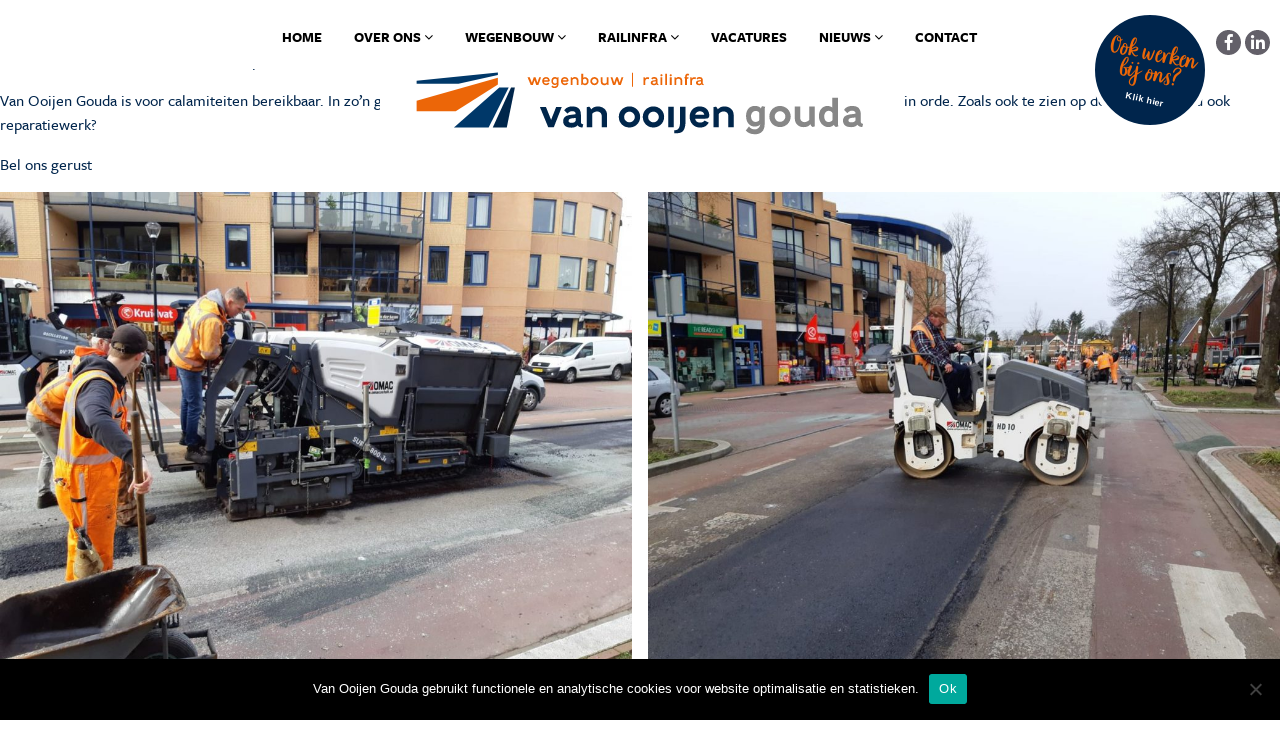

--- FILE ---
content_type: text/html; charset=UTF-8
request_url: https://www.van-ooijen.nl/tag/vorstschade/
body_size: 15678
content:
<!doctype html>
<html class="">
  <head>
    <!-- Meta Tags -->
    <meta charset="utf-8">
    <meta http-equiv="X-UA-Compatible" content="IE=edge">
    <meta name="viewport" content="width=device-width, initial-scale=1, shrink-to-fit=no">
    <meta name='robots' content='index, follow, max-image-preview:large, max-snippet:-1, max-video-preview:-1' />

	<!-- This site is optimized with the Yoast SEO plugin v26.6 - https://yoast.com/wordpress/plugins/seo/ -->
	<title>Vorstschade Archives - Van Ooijen Gouda</title>
	<link rel="canonical" href="https://www.van-ooijen.nl/tag/vorstschade/" />
	<meta property="og:locale" content="en_US" />
	<meta property="og:type" content="article" />
	<meta property="og:title" content="Vorstschade Archives - Van Ooijen Gouda" />
	<meta property="og:url" content="https://www.van-ooijen.nl/tag/vorstschade/" />
	<meta property="og:site_name" content="Van Ooijen Gouda" />
	<meta name="twitter:card" content="summary_large_image" />
	<script type="application/ld+json" class="yoast-schema-graph">{"@context":"https://schema.org","@graph":[{"@type":"CollectionPage","@id":"https://www.van-ooijen.nl/tag/vorstschade/","url":"https://www.van-ooijen.nl/tag/vorstschade/","name":"Vorstschade Archives - Van Ooijen Gouda","isPartOf":{"@id":"https://www.van-ooijen.nl/#website"},"primaryImageOfPage":{"@id":"https://www.van-ooijen.nl/tag/vorstschade/#primaryimage"},"image":{"@id":"https://www.van-ooijen.nl/tag/vorstschade/#primaryimage"},"thumbnailUrl":"https://www.van-ooijen.nl/wp-content/uploads/2021/03/asfalt-wals.jpg","breadcrumb":{"@id":"https://www.van-ooijen.nl/tag/vorstschade/#breadcrumb"},"inLanguage":"en-US"},{"@type":"ImageObject","inLanguage":"en-US","@id":"https://www.van-ooijen.nl/tag/vorstschade/#primaryimage","url":"https://www.van-ooijen.nl/wp-content/uploads/2021/03/asfalt-wals.jpg","contentUrl":"https://www.van-ooijen.nl/wp-content/uploads/2021/03/asfalt-wals.jpg","width":1477,"height":1108,"caption":"Wegdek reparatie"},{"@type":"BreadcrumbList","@id":"https://www.van-ooijen.nl/tag/vorstschade/#breadcrumb","itemListElement":[{"@type":"ListItem","position":1,"name":"Home","item":"https://www.van-ooijen.nl/"},{"@type":"ListItem","position":2,"name":"Vorstschade"}]},{"@type":"WebSite","@id":"https://www.van-ooijen.nl/#website","url":"https://www.van-ooijen.nl/","name":"Van Ooijen Gouda","description":"wegenbouw en railinfra","potentialAction":[{"@type":"SearchAction","target":{"@type":"EntryPoint","urlTemplate":"https://www.van-ooijen.nl/?s={search_term_string}"},"query-input":{"@type":"PropertyValueSpecification","valueRequired":true,"valueName":"search_term_string"}}],"inLanguage":"en-US"}]}</script>
	<!-- / Yoast SEO plugin. -->


<link rel='dns-prefetch' href='//static.addtoany.com' />
<link rel='dns-prefetch' href='//cdn.jsdelivr.net' />
<link rel='dns-prefetch' href='//use.typekit.net' />
<link rel='dns-prefetch' href='//fonts.googleapis.com' />
<link rel="alternate" type="application/rss+xml" title="Van Ooijen Gouda &raquo; Feed" href="https://www.van-ooijen.nl/feed/" />
<link rel="alternate" type="application/rss+xml" title="Van Ooijen Gouda &raquo; Comments Feed" href="https://www.van-ooijen.nl/comments/feed/" />
<link rel="alternate" type="application/rss+xml" title="Van Ooijen Gouda &raquo; Vorstschade Tag Feed" href="https://www.van-ooijen.nl/tag/vorstschade/feed/" />
<style id='wp-img-auto-sizes-contain-inline-css' type='text/css'>
img:is([sizes=auto i],[sizes^="auto," i]){contain-intrinsic-size:3000px 1500px}
/*# sourceURL=wp-img-auto-sizes-contain-inline-css */
</style>
<style id='wp-emoji-styles-inline-css' type='text/css'>

	img.wp-smiley, img.emoji {
		display: inline !important;
		border: none !important;
		box-shadow: none !important;
		height: 1em !important;
		width: 1em !important;
		margin: 0 0.07em !important;
		vertical-align: -0.1em !important;
		background: none !important;
		padding: 0 !important;
	}
/*# sourceURL=wp-emoji-styles-inline-css */
</style>
<style id='wp-block-library-inline-css' type='text/css'>
:root{--wp-block-synced-color:#7a00df;--wp-block-synced-color--rgb:122,0,223;--wp-bound-block-color:var(--wp-block-synced-color);--wp-editor-canvas-background:#ddd;--wp-admin-theme-color:#007cba;--wp-admin-theme-color--rgb:0,124,186;--wp-admin-theme-color-darker-10:#006ba1;--wp-admin-theme-color-darker-10--rgb:0,107,160.5;--wp-admin-theme-color-darker-20:#005a87;--wp-admin-theme-color-darker-20--rgb:0,90,135;--wp-admin-border-width-focus:2px}@media (min-resolution:192dpi){:root{--wp-admin-border-width-focus:1.5px}}.wp-element-button{cursor:pointer}:root .has-very-light-gray-background-color{background-color:#eee}:root .has-very-dark-gray-background-color{background-color:#313131}:root .has-very-light-gray-color{color:#eee}:root .has-very-dark-gray-color{color:#313131}:root .has-vivid-green-cyan-to-vivid-cyan-blue-gradient-background{background:linear-gradient(135deg,#00d084,#0693e3)}:root .has-purple-crush-gradient-background{background:linear-gradient(135deg,#34e2e4,#4721fb 50%,#ab1dfe)}:root .has-hazy-dawn-gradient-background{background:linear-gradient(135deg,#faaca8,#dad0ec)}:root .has-subdued-olive-gradient-background{background:linear-gradient(135deg,#fafae1,#67a671)}:root .has-atomic-cream-gradient-background{background:linear-gradient(135deg,#fdd79a,#004a59)}:root .has-nightshade-gradient-background{background:linear-gradient(135deg,#330968,#31cdcf)}:root .has-midnight-gradient-background{background:linear-gradient(135deg,#020381,#2874fc)}:root{--wp--preset--font-size--normal:16px;--wp--preset--font-size--huge:42px}.has-regular-font-size{font-size:1em}.has-larger-font-size{font-size:2.625em}.has-normal-font-size{font-size:var(--wp--preset--font-size--normal)}.has-huge-font-size{font-size:var(--wp--preset--font-size--huge)}.has-text-align-center{text-align:center}.has-text-align-left{text-align:left}.has-text-align-right{text-align:right}.has-fit-text{white-space:nowrap!important}#end-resizable-editor-section{display:none}.aligncenter{clear:both}.items-justified-left{justify-content:flex-start}.items-justified-center{justify-content:center}.items-justified-right{justify-content:flex-end}.items-justified-space-between{justify-content:space-between}.screen-reader-text{border:0;clip-path:inset(50%);height:1px;margin:-1px;overflow:hidden;padding:0;position:absolute;width:1px;word-wrap:normal!important}.screen-reader-text:focus{background-color:#ddd;clip-path:none;color:#444;display:block;font-size:1em;height:auto;left:5px;line-height:normal;padding:15px 23px 14px;text-decoration:none;top:5px;width:auto;z-index:100000}html :where(.has-border-color){border-style:solid}html :where([style*=border-top-color]){border-top-style:solid}html :where([style*=border-right-color]){border-right-style:solid}html :where([style*=border-bottom-color]){border-bottom-style:solid}html :where([style*=border-left-color]){border-left-style:solid}html :where([style*=border-width]){border-style:solid}html :where([style*=border-top-width]){border-top-style:solid}html :where([style*=border-right-width]){border-right-style:solid}html :where([style*=border-bottom-width]){border-bottom-style:solid}html :where([style*=border-left-width]){border-left-style:solid}html :where(img[class*=wp-image-]){height:auto;max-width:100%}:where(figure){margin:0 0 1em}html :where(.is-position-sticky){--wp-admin--admin-bar--position-offset:var(--wp-admin--admin-bar--height,0px)}@media screen and (max-width:600px){html :where(.is-position-sticky){--wp-admin--admin-bar--position-offset:0px}}

/*# sourceURL=wp-block-library-inline-css */
</style><style id='wp-block-gallery-inline-css' type='text/css'>
.blocks-gallery-grid:not(.has-nested-images),.wp-block-gallery:not(.has-nested-images){display:flex;flex-wrap:wrap;list-style-type:none;margin:0;padding:0}.blocks-gallery-grid:not(.has-nested-images) .blocks-gallery-image,.blocks-gallery-grid:not(.has-nested-images) .blocks-gallery-item,.wp-block-gallery:not(.has-nested-images) .blocks-gallery-image,.wp-block-gallery:not(.has-nested-images) .blocks-gallery-item{display:flex;flex-direction:column;flex-grow:1;justify-content:center;margin:0 1em 1em 0;position:relative;width:calc(50% - 1em)}.blocks-gallery-grid:not(.has-nested-images) .blocks-gallery-image:nth-of-type(2n),.blocks-gallery-grid:not(.has-nested-images) .blocks-gallery-item:nth-of-type(2n),.wp-block-gallery:not(.has-nested-images) .blocks-gallery-image:nth-of-type(2n),.wp-block-gallery:not(.has-nested-images) .blocks-gallery-item:nth-of-type(2n){margin-right:0}.blocks-gallery-grid:not(.has-nested-images) .blocks-gallery-image figure,.blocks-gallery-grid:not(.has-nested-images) .blocks-gallery-item figure,.wp-block-gallery:not(.has-nested-images) .blocks-gallery-image figure,.wp-block-gallery:not(.has-nested-images) .blocks-gallery-item figure{align-items:flex-end;display:flex;height:100%;justify-content:flex-start;margin:0}.blocks-gallery-grid:not(.has-nested-images) .blocks-gallery-image img,.blocks-gallery-grid:not(.has-nested-images) .blocks-gallery-item img,.wp-block-gallery:not(.has-nested-images) .blocks-gallery-image img,.wp-block-gallery:not(.has-nested-images) .blocks-gallery-item img{display:block;height:auto;max-width:100%;width:auto}.blocks-gallery-grid:not(.has-nested-images) .blocks-gallery-image figcaption,.blocks-gallery-grid:not(.has-nested-images) .blocks-gallery-item figcaption,.wp-block-gallery:not(.has-nested-images) .blocks-gallery-image figcaption,.wp-block-gallery:not(.has-nested-images) .blocks-gallery-item figcaption{background:linear-gradient(0deg,#000000b3,#0000004d 70%,#0000);bottom:0;box-sizing:border-box;color:#fff;font-size:.8em;margin:0;max-height:100%;overflow:auto;padding:3em .77em .7em;position:absolute;text-align:center;width:100%;z-index:2}.blocks-gallery-grid:not(.has-nested-images) .blocks-gallery-image figcaption img,.blocks-gallery-grid:not(.has-nested-images) .blocks-gallery-item figcaption img,.wp-block-gallery:not(.has-nested-images) .blocks-gallery-image figcaption img,.wp-block-gallery:not(.has-nested-images) .blocks-gallery-item figcaption img{display:inline}.blocks-gallery-grid:not(.has-nested-images) figcaption,.wp-block-gallery:not(.has-nested-images) figcaption{flex-grow:1}.blocks-gallery-grid:not(.has-nested-images).is-cropped .blocks-gallery-image a,.blocks-gallery-grid:not(.has-nested-images).is-cropped .blocks-gallery-image img,.blocks-gallery-grid:not(.has-nested-images).is-cropped .blocks-gallery-item a,.blocks-gallery-grid:not(.has-nested-images).is-cropped .blocks-gallery-item img,.wp-block-gallery:not(.has-nested-images).is-cropped .blocks-gallery-image a,.wp-block-gallery:not(.has-nested-images).is-cropped .blocks-gallery-image img,.wp-block-gallery:not(.has-nested-images).is-cropped .blocks-gallery-item a,.wp-block-gallery:not(.has-nested-images).is-cropped .blocks-gallery-item img{flex:1;height:100%;object-fit:cover;width:100%}.blocks-gallery-grid:not(.has-nested-images).columns-1 .blocks-gallery-image,.blocks-gallery-grid:not(.has-nested-images).columns-1 .blocks-gallery-item,.wp-block-gallery:not(.has-nested-images).columns-1 .blocks-gallery-image,.wp-block-gallery:not(.has-nested-images).columns-1 .blocks-gallery-item{margin-right:0;width:100%}@media (min-width:600px){.blocks-gallery-grid:not(.has-nested-images).columns-3 .blocks-gallery-image,.blocks-gallery-grid:not(.has-nested-images).columns-3 .blocks-gallery-item,.wp-block-gallery:not(.has-nested-images).columns-3 .blocks-gallery-image,.wp-block-gallery:not(.has-nested-images).columns-3 .blocks-gallery-item{margin-right:1em;width:calc(33.33333% - .66667em)}.blocks-gallery-grid:not(.has-nested-images).columns-4 .blocks-gallery-image,.blocks-gallery-grid:not(.has-nested-images).columns-4 .blocks-gallery-item,.wp-block-gallery:not(.has-nested-images).columns-4 .blocks-gallery-image,.wp-block-gallery:not(.has-nested-images).columns-4 .blocks-gallery-item{margin-right:1em;width:calc(25% - .75em)}.blocks-gallery-grid:not(.has-nested-images).columns-5 .blocks-gallery-image,.blocks-gallery-grid:not(.has-nested-images).columns-5 .blocks-gallery-item,.wp-block-gallery:not(.has-nested-images).columns-5 .blocks-gallery-image,.wp-block-gallery:not(.has-nested-images).columns-5 .blocks-gallery-item{margin-right:1em;width:calc(20% - .8em)}.blocks-gallery-grid:not(.has-nested-images).columns-6 .blocks-gallery-image,.blocks-gallery-grid:not(.has-nested-images).columns-6 .blocks-gallery-item,.wp-block-gallery:not(.has-nested-images).columns-6 .blocks-gallery-image,.wp-block-gallery:not(.has-nested-images).columns-6 .blocks-gallery-item{margin-right:1em;width:calc(16.66667% - .83333em)}.blocks-gallery-grid:not(.has-nested-images).columns-7 .blocks-gallery-image,.blocks-gallery-grid:not(.has-nested-images).columns-7 .blocks-gallery-item,.wp-block-gallery:not(.has-nested-images).columns-7 .blocks-gallery-image,.wp-block-gallery:not(.has-nested-images).columns-7 .blocks-gallery-item{margin-right:1em;width:calc(14.28571% - .85714em)}.blocks-gallery-grid:not(.has-nested-images).columns-8 .blocks-gallery-image,.blocks-gallery-grid:not(.has-nested-images).columns-8 .blocks-gallery-item,.wp-block-gallery:not(.has-nested-images).columns-8 .blocks-gallery-image,.wp-block-gallery:not(.has-nested-images).columns-8 .blocks-gallery-item{margin-right:1em;width:calc(12.5% - .875em)}.blocks-gallery-grid:not(.has-nested-images).columns-1 .blocks-gallery-image:nth-of-type(1n),.blocks-gallery-grid:not(.has-nested-images).columns-1 .blocks-gallery-item:nth-of-type(1n),.blocks-gallery-grid:not(.has-nested-images).columns-2 .blocks-gallery-image:nth-of-type(2n),.blocks-gallery-grid:not(.has-nested-images).columns-2 .blocks-gallery-item:nth-of-type(2n),.blocks-gallery-grid:not(.has-nested-images).columns-3 .blocks-gallery-image:nth-of-type(3n),.blocks-gallery-grid:not(.has-nested-images).columns-3 .blocks-gallery-item:nth-of-type(3n),.blocks-gallery-grid:not(.has-nested-images).columns-4 .blocks-gallery-image:nth-of-type(4n),.blocks-gallery-grid:not(.has-nested-images).columns-4 .blocks-gallery-item:nth-of-type(4n),.blocks-gallery-grid:not(.has-nested-images).columns-5 .blocks-gallery-image:nth-of-type(5n),.blocks-gallery-grid:not(.has-nested-images).columns-5 .blocks-gallery-item:nth-of-type(5n),.blocks-gallery-grid:not(.has-nested-images).columns-6 .blocks-gallery-image:nth-of-type(6n),.blocks-gallery-grid:not(.has-nested-images).columns-6 .blocks-gallery-item:nth-of-type(6n),.blocks-gallery-grid:not(.has-nested-images).columns-7 .blocks-gallery-image:nth-of-type(7n),.blocks-gallery-grid:not(.has-nested-images).columns-7 .blocks-gallery-item:nth-of-type(7n),.blocks-gallery-grid:not(.has-nested-images).columns-8 .blocks-gallery-image:nth-of-type(8n),.blocks-gallery-grid:not(.has-nested-images).columns-8 .blocks-gallery-item:nth-of-type(8n),.wp-block-gallery:not(.has-nested-images).columns-1 .blocks-gallery-image:nth-of-type(1n),.wp-block-gallery:not(.has-nested-images).columns-1 .blocks-gallery-item:nth-of-type(1n),.wp-block-gallery:not(.has-nested-images).columns-2 .blocks-gallery-image:nth-of-type(2n),.wp-block-gallery:not(.has-nested-images).columns-2 .blocks-gallery-item:nth-of-type(2n),.wp-block-gallery:not(.has-nested-images).columns-3 .blocks-gallery-image:nth-of-type(3n),.wp-block-gallery:not(.has-nested-images).columns-3 .blocks-gallery-item:nth-of-type(3n),.wp-block-gallery:not(.has-nested-images).columns-4 .blocks-gallery-image:nth-of-type(4n),.wp-block-gallery:not(.has-nested-images).columns-4 .blocks-gallery-item:nth-of-type(4n),.wp-block-gallery:not(.has-nested-images).columns-5 .blocks-gallery-image:nth-of-type(5n),.wp-block-gallery:not(.has-nested-images).columns-5 .blocks-gallery-item:nth-of-type(5n),.wp-block-gallery:not(.has-nested-images).columns-6 .blocks-gallery-image:nth-of-type(6n),.wp-block-gallery:not(.has-nested-images).columns-6 .blocks-gallery-item:nth-of-type(6n),.wp-block-gallery:not(.has-nested-images).columns-7 .blocks-gallery-image:nth-of-type(7n),.wp-block-gallery:not(.has-nested-images).columns-7 .blocks-gallery-item:nth-of-type(7n),.wp-block-gallery:not(.has-nested-images).columns-8 .blocks-gallery-image:nth-of-type(8n),.wp-block-gallery:not(.has-nested-images).columns-8 .blocks-gallery-item:nth-of-type(8n){margin-right:0}}.blocks-gallery-grid:not(.has-nested-images) .blocks-gallery-image:last-child,.blocks-gallery-grid:not(.has-nested-images) .blocks-gallery-item:last-child,.wp-block-gallery:not(.has-nested-images) .blocks-gallery-image:last-child,.wp-block-gallery:not(.has-nested-images) .blocks-gallery-item:last-child{margin-right:0}.blocks-gallery-grid:not(.has-nested-images).alignleft,.blocks-gallery-grid:not(.has-nested-images).alignright,.wp-block-gallery:not(.has-nested-images).alignleft,.wp-block-gallery:not(.has-nested-images).alignright{max-width:420px;width:100%}.blocks-gallery-grid:not(.has-nested-images).aligncenter .blocks-gallery-item figure,.wp-block-gallery:not(.has-nested-images).aligncenter .blocks-gallery-item figure{justify-content:center}.wp-block-gallery:not(.is-cropped) .blocks-gallery-item{align-self:flex-start}figure.wp-block-gallery.has-nested-images{align-items:normal}.wp-block-gallery.has-nested-images figure.wp-block-image:not(#individual-image){margin:0;width:calc(50% - var(--wp--style--unstable-gallery-gap, 16px)/2)}.wp-block-gallery.has-nested-images figure.wp-block-image{box-sizing:border-box;display:flex;flex-direction:column;flex-grow:1;justify-content:center;max-width:100%;position:relative}.wp-block-gallery.has-nested-images figure.wp-block-image>a,.wp-block-gallery.has-nested-images figure.wp-block-image>div{flex-direction:column;flex-grow:1;margin:0}.wp-block-gallery.has-nested-images figure.wp-block-image img{display:block;height:auto;max-width:100%!important;width:auto}.wp-block-gallery.has-nested-images figure.wp-block-image figcaption,.wp-block-gallery.has-nested-images figure.wp-block-image:has(figcaption):before{bottom:0;left:0;max-height:100%;position:absolute;right:0}.wp-block-gallery.has-nested-images figure.wp-block-image:has(figcaption):before{backdrop-filter:blur(3px);content:"";height:100%;-webkit-mask-image:linear-gradient(0deg,#000 20%,#0000);mask-image:linear-gradient(0deg,#000 20%,#0000);max-height:40%;pointer-events:none}.wp-block-gallery.has-nested-images figure.wp-block-image figcaption{box-sizing:border-box;color:#fff;font-size:13px;margin:0;overflow:auto;padding:1em;text-align:center;text-shadow:0 0 1.5px #000}.wp-block-gallery.has-nested-images figure.wp-block-image figcaption::-webkit-scrollbar{height:12px;width:12px}.wp-block-gallery.has-nested-images figure.wp-block-image figcaption::-webkit-scrollbar-track{background-color:initial}.wp-block-gallery.has-nested-images figure.wp-block-image figcaption::-webkit-scrollbar-thumb{background-clip:padding-box;background-color:initial;border:3px solid #0000;border-radius:8px}.wp-block-gallery.has-nested-images figure.wp-block-image figcaption:focus-within::-webkit-scrollbar-thumb,.wp-block-gallery.has-nested-images figure.wp-block-image figcaption:focus::-webkit-scrollbar-thumb,.wp-block-gallery.has-nested-images figure.wp-block-image figcaption:hover::-webkit-scrollbar-thumb{background-color:#fffc}.wp-block-gallery.has-nested-images figure.wp-block-image figcaption{scrollbar-color:#0000 #0000;scrollbar-gutter:stable both-edges;scrollbar-width:thin}.wp-block-gallery.has-nested-images figure.wp-block-image figcaption:focus,.wp-block-gallery.has-nested-images figure.wp-block-image figcaption:focus-within,.wp-block-gallery.has-nested-images figure.wp-block-image figcaption:hover{scrollbar-color:#fffc #0000}.wp-block-gallery.has-nested-images figure.wp-block-image figcaption{will-change:transform}@media (hover:none){.wp-block-gallery.has-nested-images figure.wp-block-image figcaption{scrollbar-color:#fffc #0000}}.wp-block-gallery.has-nested-images figure.wp-block-image figcaption{background:linear-gradient(0deg,#0006,#0000)}.wp-block-gallery.has-nested-images figure.wp-block-image figcaption img{display:inline}.wp-block-gallery.has-nested-images figure.wp-block-image figcaption a{color:inherit}.wp-block-gallery.has-nested-images figure.wp-block-image.has-custom-border img{box-sizing:border-box}.wp-block-gallery.has-nested-images figure.wp-block-image.has-custom-border>a,.wp-block-gallery.has-nested-images figure.wp-block-image.has-custom-border>div,.wp-block-gallery.has-nested-images figure.wp-block-image.is-style-rounded>a,.wp-block-gallery.has-nested-images figure.wp-block-image.is-style-rounded>div{flex:1 1 auto}.wp-block-gallery.has-nested-images figure.wp-block-image.has-custom-border figcaption,.wp-block-gallery.has-nested-images figure.wp-block-image.is-style-rounded figcaption{background:none;color:inherit;flex:initial;margin:0;padding:10px 10px 9px;position:relative;text-shadow:none}.wp-block-gallery.has-nested-images figure.wp-block-image.has-custom-border:before,.wp-block-gallery.has-nested-images figure.wp-block-image.is-style-rounded:before{content:none}.wp-block-gallery.has-nested-images figcaption{flex-basis:100%;flex-grow:1;text-align:center}.wp-block-gallery.has-nested-images:not(.is-cropped) figure.wp-block-image:not(#individual-image){margin-bottom:auto;margin-top:0}.wp-block-gallery.has-nested-images.is-cropped figure.wp-block-image:not(#individual-image){align-self:inherit}.wp-block-gallery.has-nested-images.is-cropped figure.wp-block-image:not(#individual-image)>a,.wp-block-gallery.has-nested-images.is-cropped figure.wp-block-image:not(#individual-image)>div:not(.components-drop-zone){display:flex}.wp-block-gallery.has-nested-images.is-cropped figure.wp-block-image:not(#individual-image) a,.wp-block-gallery.has-nested-images.is-cropped figure.wp-block-image:not(#individual-image) img{flex:1 0 0%;height:100%;object-fit:cover;width:100%}.wp-block-gallery.has-nested-images.columns-1 figure.wp-block-image:not(#individual-image){width:100%}@media (min-width:600px){.wp-block-gallery.has-nested-images.columns-3 figure.wp-block-image:not(#individual-image){width:calc(33.33333% - var(--wp--style--unstable-gallery-gap, 16px)*.66667)}.wp-block-gallery.has-nested-images.columns-4 figure.wp-block-image:not(#individual-image){width:calc(25% - var(--wp--style--unstable-gallery-gap, 16px)*.75)}.wp-block-gallery.has-nested-images.columns-5 figure.wp-block-image:not(#individual-image){width:calc(20% - var(--wp--style--unstable-gallery-gap, 16px)*.8)}.wp-block-gallery.has-nested-images.columns-6 figure.wp-block-image:not(#individual-image){width:calc(16.66667% - var(--wp--style--unstable-gallery-gap, 16px)*.83333)}.wp-block-gallery.has-nested-images.columns-7 figure.wp-block-image:not(#individual-image){width:calc(14.28571% - var(--wp--style--unstable-gallery-gap, 16px)*.85714)}.wp-block-gallery.has-nested-images.columns-8 figure.wp-block-image:not(#individual-image){width:calc(12.5% - var(--wp--style--unstable-gallery-gap, 16px)*.875)}.wp-block-gallery.has-nested-images.columns-default figure.wp-block-image:not(#individual-image){width:calc(33.33% - var(--wp--style--unstable-gallery-gap, 16px)*.66667)}.wp-block-gallery.has-nested-images.columns-default figure.wp-block-image:not(#individual-image):first-child:nth-last-child(2),.wp-block-gallery.has-nested-images.columns-default figure.wp-block-image:not(#individual-image):first-child:nth-last-child(2)~figure.wp-block-image:not(#individual-image){width:calc(50% - var(--wp--style--unstable-gallery-gap, 16px)*.5)}.wp-block-gallery.has-nested-images.columns-default figure.wp-block-image:not(#individual-image):first-child:last-child{width:100%}}.wp-block-gallery.has-nested-images.alignleft,.wp-block-gallery.has-nested-images.alignright{max-width:420px;width:100%}.wp-block-gallery.has-nested-images.aligncenter{justify-content:center}
/*# sourceURL=https://www.van-ooijen.nl/wp-includes/blocks/gallery/style.min.css */
</style>
<style id='wp-block-paragraph-inline-css' type='text/css'>
.is-small-text{font-size:.875em}.is-regular-text{font-size:1em}.is-large-text{font-size:2.25em}.is-larger-text{font-size:3em}.has-drop-cap:not(:focus):first-letter{float:left;font-size:8.4em;font-style:normal;font-weight:100;line-height:.68;margin:.05em .1em 0 0;text-transform:uppercase}body.rtl .has-drop-cap:not(:focus):first-letter{float:none;margin-left:.1em}p.has-drop-cap.has-background{overflow:hidden}:root :where(p.has-background){padding:1.25em 2.375em}:where(p.has-text-color:not(.has-link-color)) a{color:inherit}p.has-text-align-left[style*="writing-mode:vertical-lr"],p.has-text-align-right[style*="writing-mode:vertical-rl"]{rotate:180deg}
/*# sourceURL=https://www.van-ooijen.nl/wp-includes/blocks/paragraph/style.min.css */
</style>
<style id='global-styles-inline-css' type='text/css'>
:root{--wp--preset--aspect-ratio--square: 1;--wp--preset--aspect-ratio--4-3: 4/3;--wp--preset--aspect-ratio--3-4: 3/4;--wp--preset--aspect-ratio--3-2: 3/2;--wp--preset--aspect-ratio--2-3: 2/3;--wp--preset--aspect-ratio--16-9: 16/9;--wp--preset--aspect-ratio--9-16: 9/16;--wp--preset--color--black: #000000;--wp--preset--color--cyan-bluish-gray: #abb8c3;--wp--preset--color--white: #ffffff;--wp--preset--color--pale-pink: #f78da7;--wp--preset--color--vivid-red: #cf2e2e;--wp--preset--color--luminous-vivid-orange: #ff6900;--wp--preset--color--luminous-vivid-amber: #fcb900;--wp--preset--color--light-green-cyan: #7bdcb5;--wp--preset--color--vivid-green-cyan: #00d084;--wp--preset--color--pale-cyan-blue: #8ed1fc;--wp--preset--color--vivid-cyan-blue: #0693e3;--wp--preset--color--vivid-purple: #9b51e0;--wp--preset--gradient--vivid-cyan-blue-to-vivid-purple: linear-gradient(135deg,rgb(6,147,227) 0%,rgb(155,81,224) 100%);--wp--preset--gradient--light-green-cyan-to-vivid-green-cyan: linear-gradient(135deg,rgb(122,220,180) 0%,rgb(0,208,130) 100%);--wp--preset--gradient--luminous-vivid-amber-to-luminous-vivid-orange: linear-gradient(135deg,rgb(252,185,0) 0%,rgb(255,105,0) 100%);--wp--preset--gradient--luminous-vivid-orange-to-vivid-red: linear-gradient(135deg,rgb(255,105,0) 0%,rgb(207,46,46) 100%);--wp--preset--gradient--very-light-gray-to-cyan-bluish-gray: linear-gradient(135deg,rgb(238,238,238) 0%,rgb(169,184,195) 100%);--wp--preset--gradient--cool-to-warm-spectrum: linear-gradient(135deg,rgb(74,234,220) 0%,rgb(151,120,209) 20%,rgb(207,42,186) 40%,rgb(238,44,130) 60%,rgb(251,105,98) 80%,rgb(254,248,76) 100%);--wp--preset--gradient--blush-light-purple: linear-gradient(135deg,rgb(255,206,236) 0%,rgb(152,150,240) 100%);--wp--preset--gradient--blush-bordeaux: linear-gradient(135deg,rgb(254,205,165) 0%,rgb(254,45,45) 50%,rgb(107,0,62) 100%);--wp--preset--gradient--luminous-dusk: linear-gradient(135deg,rgb(255,203,112) 0%,rgb(199,81,192) 50%,rgb(65,88,208) 100%);--wp--preset--gradient--pale-ocean: linear-gradient(135deg,rgb(255,245,203) 0%,rgb(182,227,212) 50%,rgb(51,167,181) 100%);--wp--preset--gradient--electric-grass: linear-gradient(135deg,rgb(202,248,128) 0%,rgb(113,206,126) 100%);--wp--preset--gradient--midnight: linear-gradient(135deg,rgb(2,3,129) 0%,rgb(40,116,252) 100%);--wp--preset--font-size--small: 13px;--wp--preset--font-size--medium: 20px;--wp--preset--font-size--large: 36px;--wp--preset--font-size--x-large: 42px;--wp--preset--spacing--20: 0.44rem;--wp--preset--spacing--30: 0.67rem;--wp--preset--spacing--40: 1rem;--wp--preset--spacing--50: 1.5rem;--wp--preset--spacing--60: 2.25rem;--wp--preset--spacing--70: 3.38rem;--wp--preset--spacing--80: 5.06rem;--wp--preset--shadow--natural: 6px 6px 9px rgba(0, 0, 0, 0.2);--wp--preset--shadow--deep: 12px 12px 50px rgba(0, 0, 0, 0.4);--wp--preset--shadow--sharp: 6px 6px 0px rgba(0, 0, 0, 0.2);--wp--preset--shadow--outlined: 6px 6px 0px -3px rgb(255, 255, 255), 6px 6px rgb(0, 0, 0);--wp--preset--shadow--crisp: 6px 6px 0px rgb(0, 0, 0);}:where(.is-layout-flex){gap: 0.5em;}:where(.is-layout-grid){gap: 0.5em;}body .is-layout-flex{display: flex;}.is-layout-flex{flex-wrap: wrap;align-items: center;}.is-layout-flex > :is(*, div){margin: 0;}body .is-layout-grid{display: grid;}.is-layout-grid > :is(*, div){margin: 0;}:where(.wp-block-columns.is-layout-flex){gap: 2em;}:where(.wp-block-columns.is-layout-grid){gap: 2em;}:where(.wp-block-post-template.is-layout-flex){gap: 1.25em;}:where(.wp-block-post-template.is-layout-grid){gap: 1.25em;}.has-black-color{color: var(--wp--preset--color--black) !important;}.has-cyan-bluish-gray-color{color: var(--wp--preset--color--cyan-bluish-gray) !important;}.has-white-color{color: var(--wp--preset--color--white) !important;}.has-pale-pink-color{color: var(--wp--preset--color--pale-pink) !important;}.has-vivid-red-color{color: var(--wp--preset--color--vivid-red) !important;}.has-luminous-vivid-orange-color{color: var(--wp--preset--color--luminous-vivid-orange) !important;}.has-luminous-vivid-amber-color{color: var(--wp--preset--color--luminous-vivid-amber) !important;}.has-light-green-cyan-color{color: var(--wp--preset--color--light-green-cyan) !important;}.has-vivid-green-cyan-color{color: var(--wp--preset--color--vivid-green-cyan) !important;}.has-pale-cyan-blue-color{color: var(--wp--preset--color--pale-cyan-blue) !important;}.has-vivid-cyan-blue-color{color: var(--wp--preset--color--vivid-cyan-blue) !important;}.has-vivid-purple-color{color: var(--wp--preset--color--vivid-purple) !important;}.has-black-background-color{background-color: var(--wp--preset--color--black) !important;}.has-cyan-bluish-gray-background-color{background-color: var(--wp--preset--color--cyan-bluish-gray) !important;}.has-white-background-color{background-color: var(--wp--preset--color--white) !important;}.has-pale-pink-background-color{background-color: var(--wp--preset--color--pale-pink) !important;}.has-vivid-red-background-color{background-color: var(--wp--preset--color--vivid-red) !important;}.has-luminous-vivid-orange-background-color{background-color: var(--wp--preset--color--luminous-vivid-orange) !important;}.has-luminous-vivid-amber-background-color{background-color: var(--wp--preset--color--luminous-vivid-amber) !important;}.has-light-green-cyan-background-color{background-color: var(--wp--preset--color--light-green-cyan) !important;}.has-vivid-green-cyan-background-color{background-color: var(--wp--preset--color--vivid-green-cyan) !important;}.has-pale-cyan-blue-background-color{background-color: var(--wp--preset--color--pale-cyan-blue) !important;}.has-vivid-cyan-blue-background-color{background-color: var(--wp--preset--color--vivid-cyan-blue) !important;}.has-vivid-purple-background-color{background-color: var(--wp--preset--color--vivid-purple) !important;}.has-black-border-color{border-color: var(--wp--preset--color--black) !important;}.has-cyan-bluish-gray-border-color{border-color: var(--wp--preset--color--cyan-bluish-gray) !important;}.has-white-border-color{border-color: var(--wp--preset--color--white) !important;}.has-pale-pink-border-color{border-color: var(--wp--preset--color--pale-pink) !important;}.has-vivid-red-border-color{border-color: var(--wp--preset--color--vivid-red) !important;}.has-luminous-vivid-orange-border-color{border-color: var(--wp--preset--color--luminous-vivid-orange) !important;}.has-luminous-vivid-amber-border-color{border-color: var(--wp--preset--color--luminous-vivid-amber) !important;}.has-light-green-cyan-border-color{border-color: var(--wp--preset--color--light-green-cyan) !important;}.has-vivid-green-cyan-border-color{border-color: var(--wp--preset--color--vivid-green-cyan) !important;}.has-pale-cyan-blue-border-color{border-color: var(--wp--preset--color--pale-cyan-blue) !important;}.has-vivid-cyan-blue-border-color{border-color: var(--wp--preset--color--vivid-cyan-blue) !important;}.has-vivid-purple-border-color{border-color: var(--wp--preset--color--vivid-purple) !important;}.has-vivid-cyan-blue-to-vivid-purple-gradient-background{background: var(--wp--preset--gradient--vivid-cyan-blue-to-vivid-purple) !important;}.has-light-green-cyan-to-vivid-green-cyan-gradient-background{background: var(--wp--preset--gradient--light-green-cyan-to-vivid-green-cyan) !important;}.has-luminous-vivid-amber-to-luminous-vivid-orange-gradient-background{background: var(--wp--preset--gradient--luminous-vivid-amber-to-luminous-vivid-orange) !important;}.has-luminous-vivid-orange-to-vivid-red-gradient-background{background: var(--wp--preset--gradient--luminous-vivid-orange-to-vivid-red) !important;}.has-very-light-gray-to-cyan-bluish-gray-gradient-background{background: var(--wp--preset--gradient--very-light-gray-to-cyan-bluish-gray) !important;}.has-cool-to-warm-spectrum-gradient-background{background: var(--wp--preset--gradient--cool-to-warm-spectrum) !important;}.has-blush-light-purple-gradient-background{background: var(--wp--preset--gradient--blush-light-purple) !important;}.has-blush-bordeaux-gradient-background{background: var(--wp--preset--gradient--blush-bordeaux) !important;}.has-luminous-dusk-gradient-background{background: var(--wp--preset--gradient--luminous-dusk) !important;}.has-pale-ocean-gradient-background{background: var(--wp--preset--gradient--pale-ocean) !important;}.has-electric-grass-gradient-background{background: var(--wp--preset--gradient--electric-grass) !important;}.has-midnight-gradient-background{background: var(--wp--preset--gradient--midnight) !important;}.has-small-font-size{font-size: var(--wp--preset--font-size--small) !important;}.has-medium-font-size{font-size: var(--wp--preset--font-size--medium) !important;}.has-large-font-size{font-size: var(--wp--preset--font-size--large) !important;}.has-x-large-font-size{font-size: var(--wp--preset--font-size--x-large) !important;}
/*# sourceURL=global-styles-inline-css */
</style>
<style id='core-block-supports-inline-css' type='text/css'>
.wp-block-gallery.wp-block-gallery-1{--wp--style--unstable-gallery-gap:var( --wp--style--gallery-gap-default, var( --gallery-block--gutter-size, var( --wp--style--block-gap, 0.5em ) ) );gap:var( --wp--style--gallery-gap-default, var( --gallery-block--gutter-size, var( --wp--style--block-gap, 0.5em ) ) );}
/*# sourceURL=core-block-supports-inline-css */
</style>

<style id='classic-theme-styles-inline-css' type='text/css'>
/*! This file is auto-generated */
.wp-block-button__link{color:#fff;background-color:#32373c;border-radius:9999px;box-shadow:none;text-decoration:none;padding:calc(.667em + 2px) calc(1.333em + 2px);font-size:1.125em}.wp-block-file__button{background:#32373c;color:#fff;text-decoration:none}
/*# sourceURL=/wp-includes/css/classic-themes.min.css */
</style>
<link rel='stylesheet' id='contact-form-7-css' href='https://www.van-ooijen.nl/wp-content/plugins/contact-form-7/includes/css/styles.css?ver=6.1.4' type='text/css' media='all' />
<style id='contact-form-7-inline-css' type='text/css'>
.wpcf7 .wpcf7-recaptcha iframe {margin-bottom: 0;}.wpcf7 .wpcf7-recaptcha[data-align="center"] > div {margin: 0 auto;}.wpcf7 .wpcf7-recaptcha[data-align="right"] > div {margin: 0 0 0 auto;}
/*# sourceURL=contact-form-7-inline-css */
</style>
<link rel='stylesheet' id='cookie-notice-front-css' href='https://www.van-ooijen.nl/wp-content/plugins/cookie-notice/css/front.min.css?ver=2.5.11' type='text/css' media='all' />
<link rel='stylesheet' id='dashicons-css' href='https://www.van-ooijen.nl/wp-includes/css/dashicons.min.css?ver=6.9' type='text/css' media='all' />
<link rel='stylesheet' id='wpmm_fontawesome_css-css' href='https://www.van-ooijen.nl/wp-content/plugins/wp-megamenu/assets/font-awesome-4.7.0/css/font-awesome.min.css?ver=4.7.0' type='text/css' media='all' />
<link rel='stylesheet' id='wpmm_icofont_css-css' href='https://www.van-ooijen.nl/wp-content/plugins/wp-megamenu/assets/icofont/icofont.min.css?ver=1.0.1' type='text/css' media='all' />
<link rel='stylesheet' id='wpmm_css-css' href='https://www.van-ooijen.nl/wp-content/plugins/wp-megamenu/assets/css/wpmm.css?ver=1.4.2' type='text/css' media='all' />
<link rel='stylesheet' id='wp_megamenu_generated_css-css' href='https://www.van-ooijen.nl/wp-content/uploads/wp-megamenu/wp-megamenu.css?ver=1.4.2' type='text/css' media='all' />
<link rel='stylesheet' id='featuresbox_css-css' href='https://www.van-ooijen.nl/wp-content/plugins/wp-megamenu/addons/wpmm-featuresbox/wpmm-featuresbox.css?ver=1' type='text/css' media='all' />
<link rel='stylesheet' id='postgrid_css-css' href='https://www.van-ooijen.nl/wp-content/plugins/wp-megamenu/addons/wpmm-gridpost/wpmm-gridpost.css?ver=1' type='text/css' media='all' />
<link rel='stylesheet' id='bootstrap-css' href='https://www.van-ooijen.nl/wp-content/themes/vanooijen/stylesheets/bootstrap.css?ver=' type='text/css' media='all' />
<link rel='stylesheet' id='fontawesome-webfont-css' href='https://www.van-ooijen.nl/wp-content/themes/vanooijen/stylesheets/fontawesome-webfont.css?ver=' type='text/css' media='all' />
<link rel='stylesheet' id='typekit-css' href='https://use.typekit.net/htu8axi.css?ver=6.9' type='text/css' media='all' />
<link rel='stylesheet' id='fancybox-css-css' href='https://cdn.jsdelivr.net/gh/fancyapps/fancybox@3.5.7/dist/jquery.fancybox.min.css?ver=6.9' type='text/css' media='all' />
<link rel='stylesheet' id='main-css' href='https://www.van-ooijen.nl/wp-content/themes/vanooijen/stylesheets/main.css?ver=' type='text/css' media='all' />
<link rel='stylesheet' id='style-css' href='https://www.van-ooijen.nl/wp-content/themes/vanooijen/style.css?ver=' type='text/css' media='all' />
<link rel='stylesheet' id='addtoany-css' href='https://www.van-ooijen.nl/wp-content/plugins/add-to-any/addtoany.min.css?ver=1.16' type='text/css' media='all' />
<link rel='stylesheet' id='poppins-css' href='//fonts.googleapis.com/css?family=Poppins%3A100%2C100italic%2C200%2C200italic%2C300%2C300italic%2Cregular%2Citalic%2C500%2C500italic%2C600%2C600italic%2C700%2C700italic%2C800%2C800italic%2C900%2C900italic&#038;ver=1.4.2' type='text/css' media='all' />
<link rel='stylesheet' id='open-sans-css' href='https://fonts.googleapis.com/css?family=Open+Sans%3A300italic%2C400italic%2C600italic%2C300%2C400%2C600&#038;subset=latin%2Clatin-ext&#038;display=fallback&#038;ver=6.9' type='text/css' media='all' />
<script type="text/javascript" id="addtoany-core-js-before">
/* <![CDATA[ */
window.a2a_config=window.a2a_config||{};a2a_config.callbacks=[];a2a_config.overlays=[];a2a_config.templates={};
a2a_config.icon_color="#e3680a,#ffffff";

//# sourceURL=addtoany-core-js-before
/* ]]> */
</script>
<script type="text/javascript" defer src="https://static.addtoany.com/menu/page.js" id="addtoany-core-js"></script>
<script type="text/javascript" src="https://www.van-ooijen.nl/wp-includes/js/jquery/jquery.min.js?ver=3.7.1" id="jquery-core-js"></script>
<script type="text/javascript" src="https://www.van-ooijen.nl/wp-includes/js/jquery/jquery-migrate.min.js?ver=3.4.1" id="jquery-migrate-js"></script>
<script type="text/javascript" defer src="https://www.van-ooijen.nl/wp-content/plugins/add-to-any/addtoany.min.js?ver=1.1" id="addtoany-jquery-js"></script>
<script type="text/javascript" id="cookie-notice-front-js-before">
/* <![CDATA[ */
var cnArgs = {"ajaxUrl":"https:\/\/www.van-ooijen.nl\/wp-admin\/admin-ajax.php","nonce":"5debad1d35","hideEffect":"fade","position":"bottom","onScroll":false,"onScrollOffset":100,"onClick":false,"cookieName":"cookie_notice_accepted","cookieTime":2592000,"cookieTimeRejected":2592000,"globalCookie":false,"redirection":false,"cache":false,"revokeCookies":false,"revokeCookiesOpt":"automatic"};

//# sourceURL=cookie-notice-front-js-before
/* ]]> */
</script>
<script type="text/javascript" src="https://www.van-ooijen.nl/wp-content/plugins/cookie-notice/js/front.min.js?ver=2.5.11" id="cookie-notice-front-js"></script>
<script type="text/javascript" src="https://www.van-ooijen.nl/wp-content/plugins/wp-megamenu/addons/wpmm-featuresbox/wpmm-featuresbox.js?ver=1" id="featuresbox-style-js"></script>
<script type="text/javascript" id="postgrid-style-js-extra">
/* <![CDATA[ */
var postgrid_ajax_load = {"ajax_url":"https://www.van-ooijen.nl/wp-admin/admin-ajax.php","redirecturl":"https://www.van-ooijen.nl/"};
//# sourceURL=postgrid-style-js-extra
/* ]]> */
</script>
<script type="text/javascript" src="https://www.van-ooijen.nl/wp-content/plugins/wp-megamenu/addons/wpmm-gridpost/wpmm-gridpost.js?ver=1" id="postgrid-style-js"></script>
<script type="text/javascript" src="https://www.van-ooijen.nl/wp-content/themes/vanooijen/javascript/head.core.js?ver=6.9" id="head.core.js-js"></script>
<script type="text/javascript" src="https://www.van-ooijen.nl/wp-content/themes/vanooijen/javascript/lt-ie-9.js?ver=6.9" id="lt-ie-9.js-js"></script>
<link rel="https://api.w.org/" href="https://www.van-ooijen.nl/wp-json/" /><link rel="alternate" title="JSON" type="application/json" href="https://www.van-ooijen.nl/wp-json/wp/v2/tags/44" /><link rel="EditURI" type="application/rsd+xml" title="RSD" href="https://www.van-ooijen.nl/xmlrpc.php?rsd" />
<meta name="generator" content="WordPress 6.9" />
<script type="text/javascript">
(function(url){
	if(/(?:Chrome\/26\.0\.1410\.63 Safari\/537\.31|WordfenceTestMonBot)/.test(navigator.userAgent)){ return; }
	var addEvent = function(evt, handler) {
		if (window.addEventListener) {
			document.addEventListener(evt, handler, false);
		} else if (window.attachEvent) {
			document.attachEvent('on' + evt, handler);
		}
	};
	var removeEvent = function(evt, handler) {
		if (window.removeEventListener) {
			document.removeEventListener(evt, handler, false);
		} else if (window.detachEvent) {
			document.detachEvent('on' + evt, handler);
		}
	};
	var evts = 'contextmenu dblclick drag dragend dragenter dragleave dragover dragstart drop keydown keypress keyup mousedown mousemove mouseout mouseover mouseup mousewheel scroll'.split(' ');
	var logHuman = function() {
		if (window.wfLogHumanRan) { return; }
		window.wfLogHumanRan = true;
		var wfscr = document.createElement('script');
		wfscr.type = 'text/javascript';
		wfscr.async = true;
		wfscr.src = url + '&r=' + Math.random();
		(document.getElementsByTagName('head')[0]||document.getElementsByTagName('body')[0]).appendChild(wfscr);
		for (var i = 0; i < evts.length; i++) {
			removeEvent(evts[i], logHuman);
		}
	};
	for (var i = 0; i < evts.length; i++) {
		addEvent(evts[i], logHuman);
	}
})('//www.van-ooijen.nl/?wordfence_lh=1&hid=4DA6D625B24C1BE9915482A8AF037198');
</script><style>.wp-megamenu-wrap &gt; ul.wp-megamenu &gt; li.wpmm_mega_menu &gt; .wpmm-strees-row-container 
                        &gt; ul.wp-megamenu-sub-menu { width: 100% !important;}.wp-megamenu &gt; li.wp-megamenu-item-250.wpmm-item-fixed-width  &gt; ul.wp-megamenu-sub-menu { width: 100% !important;}.wpmm-nav-wrap ul.wp-megamenu&gt;li ul.wp-megamenu-sub-menu #wp-megamenu-item-250&gt;a { }.wpmm-nav-wrap .wp-megamenu&gt;li&gt;ul.wp-megamenu-sub-menu li#wp-megamenu-item-250&gt;a { }li#wp-megamenu-item-250&gt; ul ul ul&gt; li { width: 100%; display: inline-block;} li#wp-megamenu-item-250 a { }#wp-megamenu-item-250&gt; .wp-megamenu-sub-menu { }.wp-megamenu-wrap &gt; ul.wp-megamenu &gt; li.wpmm_mega_menu &gt; .wpmm-strees-row-container 
                        &gt; ul.wp-megamenu-sub-menu { width: 100% !important;}.wp-megamenu &gt; li.wp-megamenu-item-249.wpmm-item-fixed-width  &gt; ul.wp-megamenu-sub-menu { width: 100% !important;}.wpmm-nav-wrap ul.wp-megamenu&gt;li ul.wp-megamenu-sub-menu #wp-megamenu-item-249&gt;a { }.wpmm-nav-wrap .wp-megamenu&gt;li&gt;ul.wp-megamenu-sub-menu li#wp-megamenu-item-249&gt;a { }li#wp-megamenu-item-249&gt; ul ul ul&gt; li { width: 100%; display: inline-block;} li#wp-megamenu-item-249 a { }#wp-megamenu-item-249&gt; .wp-megamenu-sub-menu { }.wp-megamenu-wrap &gt; ul.wp-megamenu &gt; li.wpmm_mega_menu &gt; .wpmm-strees-row-container 
                        &gt; ul.wp-megamenu-sub-menu { width: 1200px !important;}.wp-megamenu &gt; li.wp-megamenu-item-251.wpmm-item-fixed-width  &gt; ul.wp-megamenu-sub-menu { width: 1200px !important;left: calc(100% - 600px - 20px) !important}.wpmm-nav-wrap ul.wp-megamenu&gt;li ul.wp-megamenu-sub-menu #wp-megamenu-item-251&gt;a { }.wpmm-nav-wrap .wp-megamenu&gt;li&gt;ul.wp-megamenu-sub-menu li#wp-megamenu-item-251&gt;a { }li#wp-megamenu-item-251&gt; ul ul ul&gt; li { width: 100%; display: inline-block;} li#wp-megamenu-item-251 a { }#wp-megamenu-item-251&gt; .wp-megamenu-sub-menu { }.wp-megamenu-wrap &gt; ul.wp-megamenu &gt; li.wpmm_mega_menu &gt; .wpmm-strees-row-container 
                        &gt; ul.wp-megamenu-sub-menu { width: 100% !important;}.wp-megamenu &gt; li.wp-megamenu-item-373.wpmm-item-fixed-width  &gt; ul.wp-megamenu-sub-menu { width: 100% !important;}.wpmm-nav-wrap ul.wp-megamenu&gt;li ul.wp-megamenu-sub-menu #wp-megamenu-item-373&gt;a { }.wpmm-nav-wrap .wp-megamenu&gt;li&gt;ul.wp-megamenu-sub-menu li#wp-megamenu-item-373&gt;a { }li#wp-megamenu-item-373&gt; ul ul ul&gt; li { width: 100%; display: inline-block;} li#wp-megamenu-item-373 a { }#wp-megamenu-item-373&gt; .wp-megamenu-sub-menu { }.wp-megamenu-wrap &gt; ul.wp-megamenu &gt; li.wpmm_mega_menu &gt; .wpmm-strees-row-container 
                        &gt; ul.wp-megamenu-sub-menu { width: 100% !important;}.wp-megamenu &gt; li.wp-megamenu-item-254.wpmm-item-fixed-width  &gt; ul.wp-megamenu-sub-menu { width: 100% !important;}.wpmm-nav-wrap ul.wp-megamenu&gt;li ul.wp-megamenu-sub-menu #wp-megamenu-item-254&gt;a { }.wpmm-nav-wrap .wp-megamenu&gt;li&gt;ul.wp-megamenu-sub-menu li#wp-megamenu-item-254&gt;a { }li#wp-megamenu-item-254&gt; ul ul ul&gt; li { width: 100%; display: inline-block;} li#wp-megamenu-item-254 a { }#wp-megamenu-item-254&gt; .wp-megamenu-sub-menu { }.wp-megamenu-wrap &gt; ul.wp-megamenu &gt; li.wpmm_mega_menu &gt; .wpmm-strees-row-container 
                        &gt; ul.wp-megamenu-sub-menu { width: 100% !important;}.wp-megamenu &gt; li.wp-megamenu-item-252.wpmm-item-fixed-width  &gt; ul.wp-megamenu-sub-menu { width: 100% !important;}.wpmm-nav-wrap ul.wp-megamenu&gt;li ul.wp-megamenu-sub-menu #wp-megamenu-item-252&gt;a { }.wpmm-nav-wrap .wp-megamenu&gt;li&gt;ul.wp-megamenu-sub-menu li#wp-megamenu-item-252&gt;a { }li#wp-megamenu-item-252&gt; ul ul ul&gt; li { width: 100%; display: inline-block;} li#wp-megamenu-item-252 a { }#wp-megamenu-item-252&gt; .wp-megamenu-sub-menu { }.wp-megamenu-wrap &gt; ul.wp-megamenu &gt; li.wpmm_mega_menu &gt; .wpmm-strees-row-container 
                        &gt; ul.wp-megamenu-sub-menu { width: 100% !important;}.wp-megamenu &gt; li.wp-megamenu-item-279.wpmm-item-fixed-width  &gt; ul.wp-megamenu-sub-menu { width: 100% !important;}.wpmm-nav-wrap ul.wp-megamenu&gt;li ul.wp-megamenu-sub-menu #wp-megamenu-item-279&gt;a { }.wpmm-nav-wrap .wp-megamenu&gt;li&gt;ul.wp-megamenu-sub-menu li#wp-megamenu-item-279&gt;a { }li#wp-megamenu-item-279&gt; ul ul ul&gt; li { width: 100%; display: inline-block;} li#wp-megamenu-item-279 a { }#wp-megamenu-item-279&gt; .wp-megamenu-sub-menu { }.wp-megamenu-wrap &gt; ul.wp-megamenu &gt; li.wpmm_mega_menu &gt; .wpmm-strees-row-container 
                        &gt; ul.wp-megamenu-sub-menu { width: 100% !important;}.wp-megamenu &gt; li.wp-megamenu-item-278.wpmm-item-fixed-width  &gt; ul.wp-megamenu-sub-menu { width: 100% !important;}.wpmm-nav-wrap ul.wp-megamenu&gt;li ul.wp-megamenu-sub-menu #wp-megamenu-item-278&gt;a { }.wpmm-nav-wrap .wp-megamenu&gt;li&gt;ul.wp-megamenu-sub-menu li#wp-megamenu-item-278&gt;a { }li#wp-megamenu-item-278&gt; ul ul ul&gt; li { width: 100%; display: inline-block;} li#wp-megamenu-item-278 a { }#wp-megamenu-item-278&gt; .wp-megamenu-sub-menu { }.wp-megamenu-wrap &gt; ul.wp-megamenu &gt; li.wpmm_mega_menu &gt; .wpmm-strees-row-container 
                        &gt; ul.wp-megamenu-sub-menu { width: 100% !important;}.wp-megamenu &gt; li.wp-megamenu-item-275.wpmm-item-fixed-width  &gt; ul.wp-megamenu-sub-menu { width: 100% !important;}.wpmm-nav-wrap ul.wp-megamenu&gt;li ul.wp-megamenu-sub-menu #wp-megamenu-item-275&gt;a { }.wpmm-nav-wrap .wp-megamenu&gt;li&gt;ul.wp-megamenu-sub-menu li#wp-megamenu-item-275&gt;a { }li#wp-megamenu-item-275&gt; ul ul ul&gt; li { width: 100%; display: inline-block;} li#wp-megamenu-item-275 a { }#wp-megamenu-item-275&gt; .wp-megamenu-sub-menu { }.wp-megamenu-wrap &gt; ul.wp-megamenu &gt; li.wpmm_mega_menu &gt; .wpmm-strees-row-container 
                        &gt; ul.wp-megamenu-sub-menu { width: 100% !important;}.wp-megamenu &gt; li.wp-megamenu-item-277.wpmm-item-fixed-width  &gt; ul.wp-megamenu-sub-menu { width: 100% !important;}.wpmm-nav-wrap ul.wp-megamenu&gt;li ul.wp-megamenu-sub-menu #wp-megamenu-item-277&gt;a { }.wpmm-nav-wrap .wp-megamenu&gt;li&gt;ul.wp-megamenu-sub-menu li#wp-megamenu-item-277&gt;a { }li#wp-megamenu-item-277&gt; ul ul ul&gt; li { width: 100%; display: inline-block;} li#wp-megamenu-item-277 a { }#wp-megamenu-item-277&gt; .wp-megamenu-sub-menu { }.wp-megamenu-wrap &gt; ul.wp-megamenu &gt; li.wpmm_mega_menu &gt; .wpmm-strees-row-container 
                        &gt; ul.wp-megamenu-sub-menu { width: 100% !important;}.wp-megamenu &gt; li.wp-megamenu-item-276.wpmm-item-fixed-width  &gt; ul.wp-megamenu-sub-menu { width: 100% !important;}.wpmm-nav-wrap ul.wp-megamenu&gt;li ul.wp-megamenu-sub-menu #wp-megamenu-item-276&gt;a { }.wpmm-nav-wrap .wp-megamenu&gt;li&gt;ul.wp-megamenu-sub-menu li#wp-megamenu-item-276&gt;a { }li#wp-megamenu-item-276&gt; ul ul ul&gt; li { width: 100%; display: inline-block;} li#wp-megamenu-item-276 a { }#wp-megamenu-item-276&gt; .wp-megamenu-sub-menu { }.wp-megamenu-wrap &gt; ul.wp-megamenu &gt; li.wpmm_mega_menu &gt; .wpmm-strees-row-container 
                        &gt; ul.wp-megamenu-sub-menu { width: 100% !important;}.wp-megamenu &gt; li.wp-megamenu-item-280.wpmm-item-fixed-width  &gt; ul.wp-megamenu-sub-menu { width: 100% !important;}.wpmm-nav-wrap ul.wp-megamenu&gt;li ul.wp-megamenu-sub-menu #wp-megamenu-item-280&gt;a { }.wpmm-nav-wrap .wp-megamenu&gt;li&gt;ul.wp-megamenu-sub-menu li#wp-megamenu-item-280&gt;a { }li#wp-megamenu-item-280&gt; ul ul ul&gt; li { width: 100%; display: inline-block;} li#wp-megamenu-item-280 a { }#wp-megamenu-item-280&gt; .wp-megamenu-sub-menu { }.wp-megamenu-wrap &gt; ul.wp-megamenu &gt; li.wpmm_mega_menu &gt; .wpmm-strees-row-container 
                        &gt; ul.wp-megamenu-sub-menu { width: 100% !important;}.wp-megamenu &gt; li.wp-megamenu-item-281.wpmm-item-fixed-width  &gt; ul.wp-megamenu-sub-menu { width: 100% !important;}.wpmm-nav-wrap ul.wp-megamenu&gt;li ul.wp-megamenu-sub-menu #wp-megamenu-item-281&gt;a { }.wpmm-nav-wrap .wp-megamenu&gt;li&gt;ul.wp-megamenu-sub-menu li#wp-megamenu-item-281&gt;a { }li#wp-megamenu-item-281&gt; ul ul ul&gt; li { width: 100%; display: inline-block;} li#wp-megamenu-item-281 a { }#wp-megamenu-item-281&gt; .wp-megamenu-sub-menu { }.wp-megamenu-wrap &gt; ul.wp-megamenu &gt; li.wpmm_mega_menu &gt; .wpmm-strees-row-container 
                        &gt; ul.wp-megamenu-sub-menu { width: 100% !important;}.wp-megamenu &gt; li.wp-megamenu-item-1398.wpmm-item-fixed-width  &gt; ul.wp-megamenu-sub-menu { width: 100% !important;}.wpmm-nav-wrap ul.wp-megamenu&gt;li ul.wp-megamenu-sub-menu #wp-megamenu-item-1398&gt;a { }.wpmm-nav-wrap .wp-megamenu&gt;li&gt;ul.wp-megamenu-sub-menu li#wp-megamenu-item-1398&gt;a { }li#wp-megamenu-item-1398&gt; ul ul ul&gt; li { width: 100%; display: inline-block;} li#wp-megamenu-item-1398 a { }#wp-megamenu-item-1398&gt; .wp-megamenu-sub-menu { }.wp-megamenu-wrap &gt; ul.wp-megamenu &gt; li.wpmm_mega_menu &gt; .wpmm-strees-row-container 
                        &gt; ul.wp-megamenu-sub-menu { width: 100% !important;}.wp-megamenu &gt; li.wp-megamenu-item-248.wpmm-item-fixed-width  &gt; ul.wp-megamenu-sub-menu { width: 100% !important;}.wpmm-nav-wrap ul.wp-megamenu&gt;li ul.wp-megamenu-sub-menu #wp-megamenu-item-248&gt;a { }.wpmm-nav-wrap .wp-megamenu&gt;li&gt;ul.wp-megamenu-sub-menu li#wp-megamenu-item-248&gt;a { }li#wp-megamenu-item-248&gt; ul ul ul&gt; li { width: 100%; display: inline-block;} li#wp-megamenu-item-248 a { }#wp-megamenu-item-248&gt; .wp-megamenu-sub-menu { }.wp-megamenu-wrap &gt; ul.wp-megamenu &gt; li.wpmm_mega_menu &gt; .wpmm-strees-row-container 
                        &gt; ul.wp-megamenu-sub-menu { width: 100% !important;}.wp-megamenu &gt; li.wp-megamenu-item-253.wpmm-item-fixed-width  &gt; ul.wp-megamenu-sub-menu { width: 100% !important;}.wpmm-nav-wrap ul.wp-megamenu&gt;li ul.wp-megamenu-sub-menu #wp-megamenu-item-253&gt;a { }.wpmm-nav-wrap .wp-megamenu&gt;li&gt;ul.wp-megamenu-sub-menu li#wp-megamenu-item-253&gt;a { }li#wp-megamenu-item-253&gt; ul ul ul&gt; li { width: 100%; display: inline-block;} li#wp-megamenu-item-253 a { }#wp-megamenu-item-253&gt; .wp-megamenu-sub-menu { }</style><style></style><!-- All in one Favicon 4.8 --><link rel="icon" href="https://www.van-ooijen.nl/wp-content/uploads/2020/04/favicon-96x96-1.png" type="image/png"/>
<link rel="apple-touch-icon" href="https://www.van-ooijen.nl/wp-content/uploads/2020/04/apple-icon.png" />
		<style type="text/css" id="wp-custom-css">
			.a2a_svg.a2a_s__default.a2a_s_whatsapp, .a2a_svg.a2a_s__default.a2a_s_email, .a2a_svg.a2a_s__default.a2a_s_linkedin, .a2a_svg.a2a_s__default.a2a_s_pinterest, .a2a_svg.a2a_s__default.a2a_s_twitter, .a2a_svg.a2a_s__default.a2a_s_facebook
{border-radius:20px!important}

.heading
{font-size:0.85rem!important}		</style>
		<!-- Meta Pixel Code -->

<script>

  !function(f,b,e,v,n,t,s)

  {if(f.fbq)return;n=f.fbq=function(){n.callMethod?

  n.callMethod.apply(n,arguments):n.queue.push(arguments)};

  if(!f._fbq)f._fbq=n;n.push=n;n.loaded=!0;n.version='2.0';

  n.queue=[];t=b.createElement(e);t.async=!0;

  t.src=v;s=b.getElementsByTagName(e)[0];

  s.parentNode.insertBefore(t,s)}(window, document,'script',

  'https://connect.facebook.net/en_US/fbevents.js');

  fbq('init', '3367437303577069');

  fbq('track', 'PageView');

</script>

<noscript><img height="1" width="1" style="display:none"

  src="https://www.facebook.com/tr?id=3367437303577069&ev=PageView&noscript=1"

/></noscript>

<!-- End Meta Pixel Code -->
<meta name="facebook-domain-verification" content="h42me2x2em3bvpryizgvtaca47mmpx" />
  </head>
  <body class="archive tag tag-vorstschade tag-44 wp-theme-vanooijen cookies-not-set wp-megamenu">
  <div id="container">
      <header id="header">
        <div class="logo2">
          <a href="https://www.van-ooijen.nl">
            <img src="https://www.van-ooijen.nl/wp-content/themes/vanooijen/images/sign-vanooijengouda.svg" alt="logo">
          </a>
          </div>
        <div class="container">
          <div class="row">
            <div class="col-md-12 col-lg-10 m-auto">
              <nav id="main-navigation">
                <div class="scrollable-content">
                  <a class="close-menu-btn"><i class="fal fa-times"></i></a>
                  <nav id="wp-megamenu-header-primary" class="wp-megamenu-wrap   ">
			<div class="wpmm-fullwidth-wrap"></div>
			<div class="wpmm-nav-wrap wpmm-main-wrap-header-primary">
				<a href="javascript:;" class="wpmm_mobile_menu_btn show-close-icon"><i class="fa fa-bars"></i> Menu</a> <div class='wpmm_brand_logo_wrap'><a href='https://www.van-ooijen.nl/'> <img src='https://demo.themeum.com/wordpress/wp-megamenu/wp-content/uploads/2017/07/brand-logo.png'  width='32px'   height='31px'  alt='Van Ooijen Gouda'/> </a> </div>
					<ul id="menu-header-menu" class="wp-megamenu" ><li id="wp-megamenu-item-249" class="menu-item menu-item-type-post_type menu-item-object-page menu-item-home wp-megamenu-item-249  wpmm_dropdown_menu  wpmm-fadeindown wpmm-submenu-right"><a href="https://www.van-ooijen.nl/">Home</a></li>
<li id="wp-megamenu-item-251" class="overons menu-item menu-item-type-post_type menu-item-object-page menu-item-has-children wp-megamenu-item-251  wpmm_mega_menu  wpmm-fadeindown wpmm-strees-row-and-content wpmm-submenu-right"><a href="https://www.van-ooijen.nl/over-ons/">Over ons <b class="fa fa-angle-down"></b> </a>
<div id='wpmm-strees-row-251' class='wpmm-strees-row-and-content-container'> <div class='wpmm-row-content-strees-extra'></div>  <ul class="wp-megamenu-sub-menu">
	<li id="wp-megamenu-item-8122566005661119718" class="wpmm-row wp-megamenu-item-8122566005661119718 wpmm-submenu-right">
	<ul class="wp-megamenu-sub-menu" >
		<li id="wp-megamenu-item-9.7250722599443E+18" class="wpmm-col wpmm-col-4 wp-megamenu-item-9.7250722599443E+18 wpmm-submenu-right">
		<ul class="wp-megamenu-sub-menu" >
			<li id="wp-megamenu-item-915" class="menu-item wpmm-type-widget menu-widget-class wpmm-type-item wp-megamenu-item-915 wpmm-submenu-right"><a href="https://www.van-ooijen.nl/over-ons/">Van Ooijen Gouda</a></li>
			<li id="wp-megamenu-item-374" class="menu-item wpmm-type-widget menu-widget-class wpmm-type-item wp-megamenu-item-374 wpmm-submenu-right"><a href="https://www.van-ooijen.nl/over-ons/historie/">Historie</a></li>
			<li id="wp-megamenu-item-372" class="menu-item wpmm-type-widget menu-widget-class wpmm-type-item wp-megamenu-item-372 wpmm-submenu-right"><a href="https://www.van-ooijen.nl/over-ons/duurzaam/">Duurzaam werken <b class="fa fa-angle-down"></b> </a>
			<ul class="wp-megamenu-sub-menu" >
				<li id="wp-megamenu-item-388" class="menu-item menu-item-type-post_type menu-item-object-page wp-megamenu-item-388 wpmm-submenu-right"><a href="https://www.van-ooijen.nl/over-ons/duurzaam/kam/">&#8211; KAM</a></li>
				<li id="wp-megamenu-item-387" class="menu-item menu-item-type-post_type menu-item-object-page wp-megamenu-item-387 wpmm-submenu-right"><a href="https://www.van-ooijen.nl/over-ons/duurzaam/co2/">&#8211; CO2</a></li>
				<li id="wp-megamenu-item-386" class="menu-item menu-item-type-post_type menu-item-object-page wp-megamenu-item-386 wpmm-submenu-right"><a href="https://www.van-ooijen.nl/over-ons/certificaten/">&#8211; Certificaten</a></li>
			</ul>
</li>
			<li id="wp-megamenu-item-371" class="menu-item wpmm-type-widget menu-widget-class wpmm-type-item wp-megamenu-item-371 wpmm-submenu-right"><a href="https://www.van-ooijen.nl/over-ons/partners-en-zusterbedrijven/">Partners en zusterbedrijven</a></li>
		</ul>
</li>
		<li id="wp-megamenu-item-1.4653639901205E+19" class="wpmm-col wpmm-col-8 wp-megamenu-item-1.4653639901205E+19 wpmm-submenu-right">
		<ul class="wp-megamenu-sub-menu" >
			<li id="wp-megamenu-item-373" class="menu-item wpmm-type-widget menu-widget-class wpmm-type-item wp-megamenu-item-373 wpmm-submenu-right"><a href="https://www.van-ooijen.nl/over-ons/projecten/">Projecten (alle)</a></li>
			<li id="wp-megamenu-item-252" class="menu-item wpmm-type-widget menu-widget-class wpmm-type-widget wp-megamenu-item-252 wpmm-submenu-right">        <h4 class="wpmm-item-title" style="color: #ec6707;">Recente projecten:</h4>
        <div class="row">
                                <div class="col-sm-6">
                        <h4 class="wpmm-item-title"><a href="https://www.van-ooijen.nl/projecten/vernieuwing-rangeeremplacement-nijmegen/">Vernieuwing rangeeremplacement Nijmegen</a></h4>
                        <a href="https://www.van-ooijen.nl/projecten/vernieuwing-rangeeremplacement-nijmegen/"><img src="https://www.van-ooijen.nl/wp-content/uploads/2024/07/foto-10-klein-scaled.jpg" /></a>
                    </div>
                                <div class="col-sm-6">
                        <h4 class="wpmm-item-title"><a href="https://www.van-ooijen.nl/projecten/ontwikkeling-middenterrein-campus-deltares-delft/">Ontwikkeling middenterrein Campus Deltares Delft</a></h4>
                        <a href="https://www.van-ooijen.nl/projecten/ontwikkeling-middenterrein-campus-deltares-delft/"><img src="https://www.van-ooijen.nl/wp-content/uploads/2023/09/13.jpg" /></a>
                    </div>
                    </div>

    </li>
		</ul>
</li>
	</ul>
</li>
</ul>
</li>
<li id="wp-megamenu-item-254" class="menu-item menu-item-type-post_type menu-item-object-page menu-item-has-children wp-megamenu-item-254  wpmm_mega_menu  wpmm-fadeindown wpmm-submenu-right"><a href="https://www.van-ooijen.nl/wegenbouw/">Wegenbouw <b class="fa fa-angle-down"></b> </a>
<ul class="wp-megamenu-sub-menu" >
	<li id="wp-megamenu-item-680030065216854859" class="wpmm-row wp-megamenu-item-680030065216854859 wpmm-submenu-right">
	<ul class="wp-megamenu-sub-menu" >
		<li id="wp-megamenu-item-9.6347227966433E+18" class="wpmm-col wpmm-col- wp-megamenu-item-9.6347227966433E+18 wpmm-submenu-right">
		<ul class="wp-megamenu-sub-menu" >
			<li id="wp-megamenu-item-2633" class="menu-item wpmm-type-widget menu-widget-class wpmm-type-item wp-megamenu-item-2633 wpmm-submenu-right"><a href="https://www.van-ooijen.nl/wegenbouw/asfalteren/">Asfalteren</a></li>
			<li id="wp-megamenu-item-2634" class="menu-item wpmm-type-widget menu-widget-class wpmm-type-item wp-megamenu-item-2634 wpmm-submenu-right"><a href="https://www.van-ooijen.nl/wegenbouw/bestrating/">Bestrating</a></li>
			<li id="wp-megamenu-item-2641" class="menu-item wpmm-type-widget menu-widget-class wpmm-type-item wp-megamenu-item-2641 wpmm-submenu-right"><a href="https://www.van-ooijen.nl/wegenbouw/ondergrondse-infra/">Ondergrondse infra</a></li>
			<li id="wp-megamenu-item-2642" class="menu-item wpmm-type-widget menu-widget-class wpmm-type-item wp-megamenu-item-2642 wpmm-submenu-right"><a href="https://www.van-ooijen.nl/wegenbouw/andere-specialiteiten/">Overige specialiteiten</a></li>
		</ul>
</li>
	</ul>
</li>
</ul>
</li>
<li class="menu-item menu-item-type-post_type menu-item-object-page menu-item-has-children wp-megamenu-item-252  wpmm_mega_menu  wpmm-fadeindown wpmm-submenu-right"><a href="https://www.van-ooijen.nl/railinfra/">Railinfra <b class="fa fa-angle-down"></b> </a>
<ul class="wp-megamenu-sub-menu" >
	<li id="wp-megamenu-item-941837409112455935" class="wpmm-row wp-megamenu-item-941837409112455935 wpmm-submenu-right">
	<ul class="wp-megamenu-sub-menu" >
		<li id="wp-megamenu-item-1.0154092555609E+19" class="wpmm-col wpmm-col- wp-megamenu-item-1.0154092555609E+19 wpmm-submenu-right">
		<ul class="wp-megamenu-sub-menu" >
			<li id="wp-megamenu-item-301" class="menu-item wpmm-type-widget menu-widget-class wpmm-type-item wp-megamenu-item-301 wpmm-submenu-right"><a href="https://www.van-ooijen.nl/railinfra/perronbouw/">Perronbouw</a></li>
			<li id="wp-megamenu-item-300" class="menu-item wpmm-type-widget menu-widget-class wpmm-type-item wp-megamenu-item-300 wpmm-submenu-right"><a href="https://www.van-ooijen.nl/railinfra/fietsenstallingen/">Fietsenstallingen</a></li>
			<li id="wp-megamenu-item-510" class="menu-item wpmm-type-widget menu-widget-class wpmm-type-item wp-megamenu-item-510 wpmm-submenu-right"><a href="https://www.van-ooijen.nl/railinfra/storing-en-onderhoud/">Onderhoud</a></li>
			<li id="wp-megamenu-item-299" class="menu-item wpmm-type-widget menu-widget-class wpmm-type-item wp-megamenu-item-299 wpmm-submenu-right"><a href="https://www.van-ooijen.nl/railinfra/andere-specialiteiten/">Overige specialiteiten</a></li>
		</ul>
</li>
	</ul>
</li>
</ul>
</li>
<li id="wp-megamenu-item-253" class="menu-item menu-item-type-post_type menu-item-object-page wp-megamenu-item-253  wpmm_dropdown_menu  wpmm-fadeindown wpmm-submenu-right"><a href="https://www.van-ooijen.nl/vacatures/">Vacatures</a></li>
<li id="wp-megamenu-item-250" class="menu-item menu-item-type-post_type menu-item-object-page wp-megamenu-item-250  wpmm_mega_menu  wpmm-fadeindown wpmm-strees-row-and-content wpmm-submenu-right"><a href="https://www.van-ooijen.nl/nieuws/">Nieuws <b class="fa fa-angle-down"></b> </a>
<div id='wpmm-strees-row-250' class='wpmm-strees-row-and-content-container'> <div class='wpmm-row-content-strees-extra'></div>  <ul class="wp-megamenu-sub-menu">
	<li id="wp-megamenu-item-5609015739951880000" class="wpmm-row wp-megamenu-item-5609015739951880000 wpmm-submenu-right">
	<ul class="wp-megamenu-sub-menu" >
		<li id="wp-megamenu-item-1.316828286503E+19" class="wpmm-col wpmm-col-12 wp-megamenu-item-1.316828286503E+19 wpmm-submenu-right">
		<ul class="wp-megamenu-sub-menu" >
			<li id="wp-megamenu-item-259" class="menu-item wpmm-type-widget menu-widget-class wpmm-type-widget wp-megamenu-item-259 wpmm-submenu-right"><h4 class="wpmm-item-title">HET LAATSTE NIEUWS</h4><div class="wpmm-vertical-tabs"><div class="wpmm-vertical-tabs-nav"><ul class="wpmm-tab-btns"><li class="active"><a href="javascript:void(0)">All Post</a></li><li class=""><a href="https://www.van-ooijen.nl/category/wegenbouw/asfalt/">Asfalt</a></li><li class=""><a href="https://www.van-ooijen.nl/category/wegenbouw/bestrating/">Bestrating</a></li><li class=""><a href="https://www.van-ooijen.nl/category/railinfra/fietsenstallingen/">Fietsenstallingen</a></li><li class=""><a href="https://www.van-ooijen.nl/category/wegenbouw/ondergrondse-infra/">Ondergrondse infra</a></li><li class=""><a href="https://www.van-ooijen.nl/category/railinfra/perronbouw/">Perronbouw</a></li><li class=""><a href="https://www.van-ooijen.nl/category/railinfra/">Railinfra</a></li><li class=""><a href="https://www.van-ooijen.nl/category/railinfra/en-onderhoud/">Storing en onderhoud</a></li><li class=""><a href="https://www.van-ooijen.nl/category/wegenbouw/">Wegenbouw</a></li></ul></div><div class="wpmm-vertical-tabs-content"><div class="wpmm-tab-content"><div class="wpmm-tab-pane active"><div class="wpmm-grid-post-addons wpmm-grid-post-row"><div class="wpmm-grid-post col3"><div class="wpmm-grid-post-content"><div class="wpmm-grid-post-img-wrap"><a href="https://www.van-ooijen.nl/van-ooijen-gouda-veiligheidsprijs-2025/"><div class="wpmm-grid-post-img" style="background: url(https://www.van-ooijen.nl/wp-content/uploads/2026/01/Veiligheidsprijs25-kopie.jpg) no-repeat;background-size: cover;"></div></a></div><h4 class="grid-post-title"><a href="https://www.van-ooijen.nl/van-ooijen-gouda-veiligheidsprijs-2025/">Van Ooijen Gouda Veiligheidsprijs 2025</a></h4></div></div><div class="wpmm-grid-post col3"><div class="wpmm-grid-post-content"><div class="wpmm-grid-post-img-wrap"><a href="https://www.van-ooijen.nl/primeur-in-nederland-5-meter-ophoging-met-schuimglas/"><div class="wpmm-grid-post-img" style="background: url(https://www.van-ooijen.nl/wp-content/uploads/2025/12/61e7f3a2-d6e0-446c-8fbb-ee371cc8c2a4.jpg) no-repeat;background-size: cover;"></div></a></div><h4 class="grid-post-title"><a href="https://www.van-ooijen.nl/primeur-in-nederland-5-meter-ophoging-met-schuimglas/">Primeur in Nederland: 5 meter ophoging met schuimglas</a></h4></div></div><div class="wpmm-grid-post col3"><div class="wpmm-grid-post-content"><div class="wpmm-grid-post-img-wrap"><a href="https://www.van-ooijen.nl/vakmannen-gezocht/"><div class="wpmm-grid-post-img" style="background: url(https://www.van-ooijen.nl/wp-content/uploads/2025/12/Van-Ooijen-Padv-264-x-194-FC-1.jpg) no-repeat;background-size: cover;"></div></a></div><h4 class="grid-post-title"><a href="https://www.van-ooijen.nl/vakmannen-gezocht/">Vakmannen gezocht!</a></h4></div></div></div></div><div class="wpmm-tab-pane "><div class="wpmm-grid-post-addons wpmm-grid-post-row"><div class="wpmm-grid-post col3"><div class="wpmm-grid-post-content"><div class="wpmm-grid-post-img-wrap"><a href="https://www.van-ooijen.nl/asfalt-in-castricum/"><div class="wpmm-grid-post-img" style="background: url(https://www.van-ooijen.nl/wp-content/uploads/2020/12/asfalt-castricum-2.jpg) no-repeat;background-size: cover;"></div></a></div><h4 class="grid-post-title"><a href="https://www.van-ooijen.nl/asfalt-in-castricum/">Asfaltonderhoud in de Krimpenerwaard</a></h4></div></div><div class="wpmm-grid-post col3"><div class="wpmm-grid-post-content"><div class="wpmm-grid-post-img-wrap"><a href="https://www.van-ooijen.nl/asfalteren-prachtig-vak/"><div class="wpmm-grid-post-img" style="background: url(https://www.van-ooijen.nl/wp-content/uploads/2020/08/1decea95-f372-49ae-ad87-996aabb38437.jpg) no-repeat;background-size: cover;"></div></a></div><h4 class="grid-post-title"><a href="https://www.van-ooijen.nl/asfalteren-prachtig-vak/">Asfalteren, prachtig vak</a></h4></div></div><div class="wpmm-grid-post col3"><div class="wpmm-grid-post-content"><div class="wpmm-grid-post-img-wrap"><a href="https://www.van-ooijen.nl/calamiteitenweg/"><div class="wpmm-grid-post-img" style="background: url(https://www.van-ooijen.nl/wp-content/uploads/2021/05/Calamiteitenweg-van-ooijen-gouda-railinfra-wegenbouw-asfalteren-betuweroute-1.jpg) no-repeat;background-size: cover;"></div></a></div><h4 class="grid-post-title"><a href="https://www.van-ooijen.nl/calamiteitenweg/">Calamiteitenweg</a></h4></div></div></div></div><div class="wpmm-tab-pane "><div class="wpmm-grid-post-addons wpmm-grid-post-row"><div class="wpmm-grid-post col3"><div class="wpmm-grid-post-content"><div class="wpmm-grid-post-img-wrap"><a href="https://www.van-ooijen.nl/onderhoud-bedrijventerrein/"><div class="wpmm-grid-post-img" style="background: url(https://www.van-ooijen.nl/wp-content/uploads/2021/05/Onderhoud-bedrijventerrein-Van-Ooijen-Gouda-asfalt-bestrating-wegenbouw-2.jpg) no-repeat;background-size: cover;"></div></a></div><h4 class="grid-post-title"><a href="https://www.van-ooijen.nl/onderhoud-bedrijventerrein/">Onderhoud bedrijventerrein</a></h4></div></div><div class="wpmm-grid-post col3"><div class="wpmm-grid-post-content"><div class="wpmm-grid-post-img-wrap"><a href="https://www.van-ooijen.nl/prachtige-projecten-in-uitvoering/"><div class="wpmm-grid-post-img" style="background: url(https://www.van-ooijen.nl/wp-content/uploads/2020/10/roosendaal.jpg) no-repeat;background-size: cover;"></div></a></div><h4 class="grid-post-title"><a href="https://www.van-ooijen.nl/prachtige-projecten-in-uitvoering/">Prachtige projecten in uitvoering!</a></h4></div></div><div class="wpmm-grid-post col3"><div class="wpmm-grid-post-content"><div class="wpmm-grid-post-img-wrap"><a href="https://www.van-ooijen.nl/titel-of-newsitem/"><div class="wpmm-grid-post-img" style="background: url(https://www.van-ooijen.nl/wp-content/uploads/2020/03/zuidplas-sml.jpg) no-repeat;background-size: cover;"></div></a></div><h4 class="grid-post-title"><a href="https://www.van-ooijen.nl/titel-of-newsitem/">Van Ooijen Gouda verwerft project in Gemeente Zuidplas</a></h4></div></div></div></div><div class="wpmm-tab-pane "><div class="wpmm-grid-post-addons wpmm-grid-post-row"><div class="wpmm-grid-post col3"><div class="wpmm-grid-post-content"><div class="wpmm-grid-post-img-wrap"><a href="https://www.van-ooijen.nl/artikel-in-gww-magazine/"><div class="wpmm-grid-post-img" style="background: url(https://www.van-ooijen.nl/wp-content/uploads/2021/08/Naamloos-1.jpg) no-repeat;background-size: cover;"></div></a></div><h4 class="grid-post-title"><a href="https://www.van-ooijen.nl/artikel-in-gww-magazine/">Artikel in GWW magazine</a></h4></div></div><div class="wpmm-grid-post col3"><div class="wpmm-grid-post-content"><div class="wpmm-grid-post-img-wrap"><a href="https://www.van-ooijen.nl/fietsenstallingen-voor-prorail/"><div class="wpmm-grid-post-img" style="background: url(https://www.van-ooijen.nl/wp-content/uploads/2020/04/0.jpg) no-repeat;background-size: cover;"></div></a></div><h4 class="grid-post-title"><a href="https://www.van-ooijen.nl/fietsenstallingen-voor-prorail/">Fietsenstallingen voor ProRail</a></h4></div></div></div></div><div class="wpmm-tab-pane "></div><div class="wpmm-tab-pane "><div class="wpmm-grid-post-addons wpmm-grid-post-row"><div class="wpmm-grid-post col3"><div class="wpmm-grid-post-content"><div class="wpmm-grid-post-img-wrap"><a href="https://www.van-ooijen.nl/artikel-in-gww-magazine/"><div class="wpmm-grid-post-img" style="background: url(https://www.van-ooijen.nl/wp-content/uploads/2021/08/Naamloos-1.jpg) no-repeat;background-size: cover;"></div></a></div><h4 class="grid-post-title"><a href="https://www.van-ooijen.nl/artikel-in-gww-magazine/">Artikel in GWW magazine</a></h4></div></div><div class="wpmm-grid-post col3"><div class="wpmm-grid-post-content"><div class="wpmm-grid-post-img-wrap"><a href="https://www.van-ooijen.nl/de-kop-is-eraf/"><div class="wpmm-grid-post-img" style="background: url(https://www.van-ooijen.nl/wp-content/uploads/2021/01/eerste-weekend-2021-1.jpg) no-repeat;background-size: cover;"></div></a></div><h4 class="grid-post-title"><a href="https://www.van-ooijen.nl/de-kop-is-eraf/">De kop is eraf!</a></h4></div></div><div class="wpmm-grid-post col3"><div class="wpmm-grid-post-content"><div class="wpmm-grid-post-img-wrap"><a href="https://www.van-ooijen.nl/aanvullende-werkzaamheden-sunijlijn/"><div class="wpmm-grid-post-img" style="background: url(https://www.van-ooijen.nl/wp-content/uploads/2020/12/SUNIJ-lijn-haltes-toegankelijk-stroom.png) no-repeat;background-size: cover;"></div></a></div><h4 class="grid-post-title"><a href="https://www.van-ooijen.nl/aanvullende-werkzaamheden-sunijlijn/">Aanvullende werkzaamheden SUNIJlijn</a></h4></div></div></div></div><div class="wpmm-tab-pane "><div class="wpmm-grid-post-addons wpmm-grid-post-row"><div class="wpmm-grid-post col3"><div class="wpmm-grid-post-content"><div class="wpmm-grid-post-img-wrap"><a href="https://www.van-ooijen.nl/van-ooijen-gouda-veiligheidsprijs-2025/"><div class="wpmm-grid-post-img" style="background: url(https://www.van-ooijen.nl/wp-content/uploads/2026/01/Veiligheidsprijs25-kopie.jpg) no-repeat;background-size: cover;"></div></a></div><h4 class="grid-post-title"><a href="https://www.van-ooijen.nl/van-ooijen-gouda-veiligheidsprijs-2025/">Van Ooijen Gouda Veiligheidsprijs 2025</a></h4></div></div><div class="wpmm-grid-post col3"><div class="wpmm-grid-post-content"><div class="wpmm-grid-post-img-wrap"><a href="https://www.van-ooijen.nl/primeur-in-nederland-5-meter-ophoging-met-schuimglas/"><div class="wpmm-grid-post-img" style="background: url(https://www.van-ooijen.nl/wp-content/uploads/2025/12/61e7f3a2-d6e0-446c-8fbb-ee371cc8c2a4.jpg) no-repeat;background-size: cover;"></div></a></div><h4 class="grid-post-title"><a href="https://www.van-ooijen.nl/primeur-in-nederland-5-meter-ophoging-met-schuimglas/">Primeur in Nederland: 5 meter ophoging met schuimglas</a></h4></div></div><div class="wpmm-grid-post col3"><div class="wpmm-grid-post-content"><div class="wpmm-grid-post-img-wrap"><a href="https://www.van-ooijen.nl/vakmannen-gezocht/"><div class="wpmm-grid-post-img" style="background: url(https://www.van-ooijen.nl/wp-content/uploads/2025/12/Van-Ooijen-Padv-264-x-194-FC-1.jpg) no-repeat;background-size: cover;"></div></a></div><h4 class="grid-post-title"><a href="https://www.van-ooijen.nl/vakmannen-gezocht/">Vakmannen gezocht!</a></h4></div></div></div></div><div class="wpmm-tab-pane "><div class="wpmm-grid-post-addons wpmm-grid-post-row"><div class="wpmm-grid-post col3"><div class="wpmm-grid-post-content"><div class="wpmm-grid-post-img-wrap"><a href="https://www.van-ooijen.nl/wij-hebben-ons-materieelpark-uitgebreid-met-een-nieuwe-derde-spoorkraan/"><div class="wpmm-grid-post-img" style="background: url(https://www.van-ooijen.nl/wp-content/uploads/2023/07/krol-rotated.jpg) no-repeat;background-size: cover;"></div></a></div><h4 class="grid-post-title"><a href="https://www.van-ooijen.nl/wij-hebben-ons-materieelpark-uitgebreid-met-een-nieuwe-derde-spoorkraan/">Wij hebben ons materieelpark uitgebreid met een nieuwe, derde spoorkraan</a></h4></div></div><div class="wpmm-grid-post col3"><div class="wpmm-grid-post-content"><div class="wpmm-grid-post-img-wrap"><a href="https://www.van-ooijen.nl/de-kop-is-eraf/"><div class="wpmm-grid-post-img" style="background: url(https://www.van-ooijen.nl/wp-content/uploads/2021/01/eerste-weekend-2021-1.jpg) no-repeat;background-size: cover;"></div></a></div><h4 class="grid-post-title"><a href="https://www.van-ooijen.nl/de-kop-is-eraf/">De kop is eraf!</a></h4></div></div><div class="wpmm-grid-post col3"><div class="wpmm-grid-post-content"><div class="wpmm-grid-post-img-wrap"><a href="https://www.van-ooijen.nl/prachtige-projecten-in-uitvoering/"><div class="wpmm-grid-post-img" style="background: url(https://www.van-ooijen.nl/wp-content/uploads/2020/10/roosendaal.jpg) no-repeat;background-size: cover;"></div></a></div><h4 class="grid-post-title"><a href="https://www.van-ooijen.nl/prachtige-projecten-in-uitvoering/">Prachtige projecten in uitvoering!</a></h4></div></div></div></div><div class="wpmm-tab-pane "><div class="wpmm-grid-post-addons wpmm-grid-post-row"><div class="wpmm-grid-post col3"><div class="wpmm-grid-post-content"><div class="wpmm-grid-post-img-wrap"><a href="https://www.van-ooijen.nl/asfalt-in-castricum/"><div class="wpmm-grid-post-img" style="background: url(https://www.van-ooijen.nl/wp-content/uploads/2020/12/asfalt-castricum-2.jpg) no-repeat;background-size: cover;"></div></a></div><h4 class="grid-post-title"><a href="https://www.van-ooijen.nl/asfalt-in-castricum/">Asfaltonderhoud in de Krimpenerwaard</a></h4></div></div><div class="wpmm-grid-post col3"><div class="wpmm-grid-post-content"><div class="wpmm-grid-post-img-wrap"><a href="https://www.van-ooijen.nl/asfalteren-prachtig-vak/"><div class="wpmm-grid-post-img" style="background: url(https://www.van-ooijen.nl/wp-content/uploads/2020/08/1decea95-f372-49ae-ad87-996aabb38437.jpg) no-repeat;background-size: cover;"></div></a></div><h4 class="grid-post-title"><a href="https://www.van-ooijen.nl/asfalteren-prachtig-vak/">Asfalteren, prachtig vak</a></h4></div></div><div class="wpmm-grid-post col3"><div class="wpmm-grid-post-content"><div class="wpmm-grid-post-img-wrap"><a href="https://www.van-ooijen.nl/nieuwe-autokraan-van-ooijen-gouda/"><div class="wpmm-grid-post-img" style="background: url(https://www.van-ooijen.nl/wp-content/uploads/2021/06/vrachtwagen-e1623939230706.jpg) no-repeat;background-size: cover;"></div></a></div><h4 class="grid-post-title"><a href="https://www.van-ooijen.nl/nieuwe-autokraan-van-ooijen-gouda/">Nieuwe autokraan Van Ooijen Gouda</a></h4></div></div></div></div></div></div></div></li>
		</ul>
</li>
	</ul>
</li>
</ul>
</li>
<li id="wp-megamenu-item-248" class="menu-item menu-item-type-post_type menu-item-object-page wp-megamenu-item-248  wpmm_dropdown_menu  wpmm-fadeindown wpmm-submenu-right"><a href="https://www.van-ooijen.nl/contact/">Contact</a></li>
<li id="wp-megamenu-item-" class="wpmm-social-link wpmm-social-link- wpmm-social-index-0 wp-megamenu-item-  wpmm_dropdown_menu  wpmm-fadeindown wpmm-submenu-right"><a target="_blank" ><i class=""></i></a></li>
</ul>
			</div>


			
		    
		</nav> 
                  <div class="m-logo">
                    <img src="https://www.van-ooijen.nl/wp-content/themes/vanooijen/images/sign-vanooijengouda.svg" alt="logo">
                  </div>
                </div>
              </nav>
              <div class=""><a class="open-menu-btn"><i class="fal fa-bars"></i></a></div>
            </div>
            <div class="logo">
              <a href="https://www.van-ooijen.nl">
                  <img src="https://www.van-ooijen.nl/wp-content/themes/vanooijen/images/sign-vanooijengouda.svg" alt="logo">
              </a>
            </div>
          </div>
        </div>
        <div class="work-with-us">
          <div class="text text-center">
          <a href="https://www.van-ooijen.nl/vacatures/"><p>Ook werken bij ons?</p>
            <span>Klik hier</span></a>
          </div>
        </div>
        <ul class="list-unstyled social-icon">
          <li>
            <a href="https://www.facebook.com/vanooijengoudabv/" target="_blank"><i class="fab fa-facebook-f"></i></a>
          </li>
          <li>
            <a href="https://www.linkedin.com/company/van-ooijen-gouda/?originalSubdomain=nl" target="_blank"><i class="fab fa-linkedin-in"></i></a>
          </li>
        </ul>
      </header>0

<p>Extreme kou kan leiden tot vorstschade aan het wegdek . Vorstschade kan gevaarlijke situaties met zich meebrengen. Van kleine valpartijen tot serieuze botbreuken. Het is natuurlijk reuze belangrijk dat deze vorstschade snel wordt verholpen. </p>



<p>Van Ooijen Gouda is voor calamiteiten bereikbaar. In zo&#8217;n geval kunnen wij namelijk snel schakelen en maken we een en ander weer tip top in orde. Zoals ook te zien op de foto’s. Heeft u ook reparatiewerk? </p>



<p><a href="https://www.van-ooijen.nl/contact/">Bel ons gerust</a></p>



<figure class="wp-block-gallery columns-2 is-cropped wp-block-gallery-1 is-layout-flex wp-block-gallery-is-layout-flex"><ul class="blocks-gallery-grid"><li class="blocks-gallery-item"><figure><img fetchpriority="high" decoding="async" width="1024" height="768" src="https://www.van-ooijen.nl/wp-content/uploads/2021/03/asfalt-schade-calamiteiten-1024x768.jpg" alt="Vorstschade wegdek" data-id="1617" data-full-url="https://www.van-ooijen.nl/wp-content/uploads/2021/03/asfalt-schade-calamiteiten.jpg" data-link="https://www.van-ooijen.nl/?attachment_id=1617" class="wp-image-1617" srcset="https://www.van-ooijen.nl/wp-content/uploads/2021/03/asfalt-schade-calamiteiten-1024x768.jpg 1024w, https://www.van-ooijen.nl/wp-content/uploads/2021/03/asfalt-schade-calamiteiten-300x225.jpg 300w, https://www.van-ooijen.nl/wp-content/uploads/2021/03/asfalt-schade-calamiteiten-768x576.jpg 768w, https://www.van-ooijen.nl/wp-content/uploads/2021/03/asfalt-schade-calamiteiten.jpg 1477w" sizes="(max-width: 1024px) 100vw, 1024px" /></figure></li><li class="blocks-gallery-item"><figure><img decoding="async" width="1024" height="768" src="https://www.van-ooijen.nl/wp-content/uploads/2021/03/asfalt-wals-1024x768.jpg" alt="Wegdek reparatie" data-id="1618" data-full-url="https://www.van-ooijen.nl/wp-content/uploads/2021/03/asfalt-wals.jpg" data-link="https://www.van-ooijen.nl/?attachment_id=1618" class="wp-image-1618" srcset="https://www.van-ooijen.nl/wp-content/uploads/2021/03/asfalt-wals-1024x768.jpg 1024w, https://www.van-ooijen.nl/wp-content/uploads/2021/03/asfalt-wals-300x225.jpg 300w, https://www.van-ooijen.nl/wp-content/uploads/2021/03/asfalt-wals-768x576.jpg 768w, https://www.van-ooijen.nl/wp-content/uploads/2021/03/asfalt-wals.jpg 1477w" sizes="(max-width: 1024px) 100vw, 1024px" /></figure></li></ul></figure>

<footer id="footer">
        <div class="container">
          <div class="row">
            <div class="col-md-12 col-xl-9 m-auto">
            <ul id="menu-footer-primary" class="list-unstyled list1"><li id="menu-item-275" class="menu-item menu-item-type-custom menu-item-object-custom menu-item-home menu-item-275"><a href="https://www.van-ooijen.nl/">Van Ooijen Gouda</a></li>
<li id="menu-item-276" class="menu-item menu-item-type-custom menu-item-object-custom menu-item-276"><a href="#">Goejanverwelledijk 60</a></li>
<li id="menu-item-277" class="menu-item menu-item-type-custom menu-item-object-custom menu-item-277"><a href="#">2807 CC Gouda</a></li>
<li id="menu-item-278" class="menu-item menu-item-type-custom menu-item-object-custom menu-item-278"><a href="tel:0182-541%20600">0182-541 600</a></li>
<li id="menu-item-279" class="menu-item menu-item-type-custom menu-item-object-custom menu-item-279"><a href="mailto:info@van-ooijen.nl">info@van-ooijen.nl</a></li>
</ul>              <ul id="menu-footer-secondary" class="list-unstyled list1 text-center"><li id="menu-item-280" class="menu-item menu-item-type-custom menu-item-object-custom menu-item-280"><a target="_blank" href="https://www.van-ooijen.nl/wp-content/uploads/2025/01/Beleidsverklaring-2025.pdf">Beleidsverklaring</a></li>
<li id="menu-item-281" class="menu-item menu-item-type-custom menu-item-object-custom menu-item-281"><a target="_blank" href="https://www.van-ooijen.nl/wp-admin">Inloggen</a></li>
<li id="menu-item-1398" class="menu-item menu-item-type-custom menu-item-object-custom menu-item-1398"><a target="_blank" href="https://www.van-ooijen.nl/over-ons/privacyverklaring/">Privacyverklaring</a></li>
</ul>            </div>
          </div>
        </div>
      </footer>
    <script type="speculationrules">
{"prefetch":[{"source":"document","where":{"and":[{"href_matches":"/*"},{"not":{"href_matches":["/wp-*.php","/wp-admin/*","/wp-content/uploads/*","/wp-content/*","/wp-content/plugins/*","/wp-content/themes/vanooijen/*","/*\\?(.+)"]}},{"not":{"selector_matches":"a[rel~=\"nofollow\"]"}},{"not":{"selector_matches":".no-prefetch, .no-prefetch a"}}]},"eagerness":"conservative"}]}
</script>
<script type="text/javascript" src="https://www.van-ooijen.nl/wp-includes/js/dist/hooks.min.js?ver=dd5603f07f9220ed27f1" id="wp-hooks-js"></script>
<script type="text/javascript" src="https://www.van-ooijen.nl/wp-includes/js/dist/i18n.min.js?ver=c26c3dc7bed366793375" id="wp-i18n-js"></script>
<script type="text/javascript" id="wp-i18n-js-after">
/* <![CDATA[ */
wp.i18n.setLocaleData( { 'text direction\u0004ltr': [ 'ltr' ] } );
//# sourceURL=wp-i18n-js-after
/* ]]> */
</script>
<script type="text/javascript" src="https://www.van-ooijen.nl/wp-content/plugins/contact-form-7/includes/swv/js/index.js?ver=6.1.4" id="swv-js"></script>
<script type="text/javascript" id="contact-form-7-js-before">
/* <![CDATA[ */
var wpcf7 = {
    "api": {
        "root": "https:\/\/www.van-ooijen.nl\/wp-json\/",
        "namespace": "contact-form-7\/v1"
    }
};
//# sourceURL=contact-form-7-js-before
/* ]]> */
</script>
<script type="text/javascript" src="https://www.van-ooijen.nl/wp-content/plugins/contact-form-7/includes/js/index.js?ver=6.1.4" id="contact-form-7-js"></script>
<script type="text/javascript" id="wpmm_js-js-extra">
/* <![CDATA[ */
var ajax_objects = {"ajaxurl":"https://www.van-ooijen.nl/wp-admin/admin-ajax.php","redirecturl":"https://www.van-ooijen.nl/","loadingmessage":"Sending user info, please wait..."};
var wpmm_object = {"ajax_url":"https://www.van-ooijen.nl/wp-admin/admin-ajax.php","wpmm_responsive_breakpoint":"767px","wpmm_disable_mobile":"false"};
//# sourceURL=wpmm_js-js-extra
/* ]]> */
</script>
<script type="text/javascript" src="https://www.van-ooijen.nl/wp-content/plugins/wp-megamenu/assets/js/wpmm.js?ver=1.4.2" id="wpmm_js-js"></script>
<script type="text/javascript" src="https://www.van-ooijen.nl/wp-content/themes/vanooijen/javascript/jquery.js?ver=6.9" id="jquery.js-js"></script>
<script type="text/javascript" src="https://www.van-ooijen.nl/wp-content/themes/vanooijen/javascript/popper.js?ver=6.9" id="popper.js-js"></script>
<script type="text/javascript" src="https://www.van-ooijen.nl/wp-content/themes/vanooijen/javascript/bootstrap.js?ver=6.9" id="bootstrap.js-js"></script>
<script type="text/javascript" src="https://www.van-ooijen.nl/wp-content/themes/vanooijen/javascript/ofi.browser.js?ver=6.9" id="ofi.browser.js-js"></script>
<script type="text/javascript" src="https://www.van-ooijen.nl/wp-content/themes/vanooijen/javascript/jquery.masonry.min.js?ver=6.9" id="jquery.masonry.min.js-js"></script>
<script type="text/javascript" src="https://www.van-ooijen.nl/wp-content/themes/vanooijen/javascript/owl.carousel.min.js?ver=6.9" id="owl.carousel.min.js-js"></script>
<script type="text/javascript" src="https://www.van-ooijen.nl/wp-content/themes/vanooijen/javascript/clippath.min.js?ver=6.9" id="clippath.min.js-js"></script>
<script type="text/javascript" src="https://cdn.jsdelivr.net/gh/fancyapps/fancybox@3.5.7/dist/jquery.fancybox.min.js?ver=6.9" id="fancybox-js-js"></script>
<script type="text/javascript" src="https://www.van-ooijen.nl/wp-content/themes/vanooijen/javascript/main.js?ver=133.17" id="main.js-js"></script>
<script id="wp-emoji-settings" type="application/json">
{"baseUrl":"https://s.w.org/images/core/emoji/17.0.2/72x72/","ext":".png","svgUrl":"https://s.w.org/images/core/emoji/17.0.2/svg/","svgExt":".svg","source":{"concatemoji":"https://www.van-ooijen.nl/wp-includes/js/wp-emoji-release.min.js?ver=6.9"}}
</script>
<script type="module">
/* <![CDATA[ */
/*! This file is auto-generated */
const a=JSON.parse(document.getElementById("wp-emoji-settings").textContent),o=(window._wpemojiSettings=a,"wpEmojiSettingsSupports"),s=["flag","emoji"];function i(e){try{var t={supportTests:e,timestamp:(new Date).valueOf()};sessionStorage.setItem(o,JSON.stringify(t))}catch(e){}}function c(e,t,n){e.clearRect(0,0,e.canvas.width,e.canvas.height),e.fillText(t,0,0);t=new Uint32Array(e.getImageData(0,0,e.canvas.width,e.canvas.height).data);e.clearRect(0,0,e.canvas.width,e.canvas.height),e.fillText(n,0,0);const a=new Uint32Array(e.getImageData(0,0,e.canvas.width,e.canvas.height).data);return t.every((e,t)=>e===a[t])}function p(e,t){e.clearRect(0,0,e.canvas.width,e.canvas.height),e.fillText(t,0,0);var n=e.getImageData(16,16,1,1);for(let e=0;e<n.data.length;e++)if(0!==n.data[e])return!1;return!0}function u(e,t,n,a){switch(t){case"flag":return n(e,"\ud83c\udff3\ufe0f\u200d\u26a7\ufe0f","\ud83c\udff3\ufe0f\u200b\u26a7\ufe0f")?!1:!n(e,"\ud83c\udde8\ud83c\uddf6","\ud83c\udde8\u200b\ud83c\uddf6")&&!n(e,"\ud83c\udff4\udb40\udc67\udb40\udc62\udb40\udc65\udb40\udc6e\udb40\udc67\udb40\udc7f","\ud83c\udff4\u200b\udb40\udc67\u200b\udb40\udc62\u200b\udb40\udc65\u200b\udb40\udc6e\u200b\udb40\udc67\u200b\udb40\udc7f");case"emoji":return!a(e,"\ud83e\u1fac8")}return!1}function f(e,t,n,a){let r;const o=(r="undefined"!=typeof WorkerGlobalScope&&self instanceof WorkerGlobalScope?new OffscreenCanvas(300,150):document.createElement("canvas")).getContext("2d",{willReadFrequently:!0}),s=(o.textBaseline="top",o.font="600 32px Arial",{});return e.forEach(e=>{s[e]=t(o,e,n,a)}),s}function r(e){var t=document.createElement("script");t.src=e,t.defer=!0,document.head.appendChild(t)}a.supports={everything:!0,everythingExceptFlag:!0},new Promise(t=>{let n=function(){try{var e=JSON.parse(sessionStorage.getItem(o));if("object"==typeof e&&"number"==typeof e.timestamp&&(new Date).valueOf()<e.timestamp+604800&&"object"==typeof e.supportTests)return e.supportTests}catch(e){}return null}();if(!n){if("undefined"!=typeof Worker&&"undefined"!=typeof OffscreenCanvas&&"undefined"!=typeof URL&&URL.createObjectURL&&"undefined"!=typeof Blob)try{var e="postMessage("+f.toString()+"("+[JSON.stringify(s),u.toString(),c.toString(),p.toString()].join(",")+"));",a=new Blob([e],{type:"text/javascript"});const r=new Worker(URL.createObjectURL(a),{name:"wpTestEmojiSupports"});return void(r.onmessage=e=>{i(n=e.data),r.terminate(),t(n)})}catch(e){}i(n=f(s,u,c,p))}t(n)}).then(e=>{for(const n in e)a.supports[n]=e[n],a.supports.everything=a.supports.everything&&a.supports[n],"flag"!==n&&(a.supports.everythingExceptFlag=a.supports.everythingExceptFlag&&a.supports[n]);var t;a.supports.everythingExceptFlag=a.supports.everythingExceptFlag&&!a.supports.flag,a.supports.everything||((t=a.source||{}).concatemoji?r(t.concatemoji):t.wpemoji&&t.twemoji&&(r(t.twemoji),r(t.wpemoji)))});
//# sourceURL=https://www.van-ooijen.nl/wp-includes/js/wp-emoji-loader.min.js
/* ]]> */
</script>

		<!-- Cookie Notice plugin v2.5.11 by Hu-manity.co https://hu-manity.co/ -->
		<div id="cookie-notice" role="dialog" class="cookie-notice-hidden cookie-revoke-hidden cn-position-bottom" aria-label="Cookie Notice" style="background-color: rgba(0,0,0,1);"><div class="cookie-notice-container" style="color: #fff"><span id="cn-notice-text" class="cn-text-container">Van Ooijen Gouda gebruikt functionele en analytische cookies voor website optimalisatie en statistieken.</span><span id="cn-notice-buttons" class="cn-buttons-container"><button id="cn-accept-cookie" data-cookie-set="accept" class="cn-set-cookie cn-button" aria-label="Ok" style="background-color: #00a99d">Ok</button></span><button type="button" id="cn-close-notice" data-cookie-set="accept" class="cn-close-icon" aria-label="No"></button></div>
			
		</div>
		<!-- / Cookie Notice plugin -->    <script>
  
    document.addEventListener("DOMContentLoaded", function(event) {
   document.querySelectorAll('img').forEach(function(img){
  	img.onerror = function(){this.style.display='none';};
   })
});

    </script>
    </div>
  </body>
</html>

--- FILE ---
content_type: text/css
request_url: https://www.van-ooijen.nl/wp-content/themes/vanooijen/stylesheets/main.css?ver=
body_size: 9019
content:
/*  ==========================================================================
	Setup: Variables, Mixins
    ========================================================================== */
/*  ==========================================================================
	Fonts
    ========================================================================== */
@font-face {
  font-family: "Fenwick Outline";
  src: url("../fonts/.eot");
  src: url("../fonts/.eot?#iefix") format("embedded-opentype"), url("../fonts/.woff") format("woff"), url("../fonts/.ttf") format("truetype"), url("../fonts/.svg#Fenwick Outline") format("svg");
  font-weight: 100;
  font-style: normal; }

@media screen and (-webkit-min-device-pixel-ratio: 0) {
  @font-face {
    font-family: "Fenwick Outline";
    src: url("../fonts/.svg#Fenwick Outline") format("svg"); } }

@font-face {
  font-family: "Fenwick Outline";
  src: url("../fonts/.eot");
  src: url("../fonts/.eot?#iefix") format("embedded-opentype"), url("../fonts/.woff") format("woff"), url("../fonts/.ttf") format("truetype"), url("../fonts/.svg#Fenwick Outline") format("svg");
  font-weight: 100;
  font-style: italic; }

@media screen and (-webkit-min-device-pixel-ratio: 0) {
  @font-face {
    font-family: "Fenwick Outline";
    src: url("../fonts/.svg#Fenwick Outline") format("svg"); } }

@font-face {
  font-family: "Fenwick Outline";
  src: url("../fonts/.eot");
  src: url("../fonts/.eot?#iefix") format("embedded-opentype"), url("../fonts/.woff") format("woff"), url("../fonts/.ttf") format("truetype"), url("../fonts/.svg#Fenwick Outline") format("svg");
  font-weight: 300;
  font-style: normal; }

@media screen and (-webkit-min-device-pixel-ratio: 0) {
  @font-face {
    font-family: "Fenwick Outline";
    src: url("../fonts/.svg#Fenwick Outline") format("svg"); } }

@font-face {
  font-family: "Fenwick Outline";
  src: url("../fonts/.eot");
  src: url("../fonts/.eot?#iefix") format("embedded-opentype"), url("../fonts/.woff") format("woff"), url("../fonts/.ttf") format("truetype"), url("../fonts/.svg#Fenwick Outline") format("svg");
  font-weight: 300;
  font-style: italic; }

@media screen and (-webkit-min-device-pixel-ratio: 0) {
  @font-face {
    font-family: "Fenwick Outline";
    src: url("../fonts/.svg#Fenwick Outline") format("svg"); } }

@font-face {
  font-family: "Fenwick Outline";
  src: url("../fonts/fenwickoutline-regular.eot");
  src: url("../fonts/fenwickoutline-regular.eot?#iefix") format("embedded-opentype"), url("../fonts/fenwickoutline-regular.woff") format("woff"), url("../fonts/fenwickoutline-regular.ttf") format("truetype"), url("../fonts/fenwickoutline-regular.svg#Fenwick Outline") format("svg");
  font-weight: normal;
  font-style: normal; }

@media screen and (-webkit-min-device-pixel-ratio: 0) {
  @font-face {
    font-family: "Fenwick Outline";
    src: url("../fonts/fenwickoutline-regular.svg#Fenwick Outline") format("svg"); } }

@font-face {
  font-family: "Fenwick Outline";
  src: url("../fonts/.eot");
  src: url("../fonts/.eot?#iefix") format("embedded-opentype"), url("../fonts/.woff") format("woff"), url("../fonts/.ttf") format("truetype"), url("../fonts/.svg#Fenwick Outline") format("svg");
  font-weight: normal;
  font-style: italic; }

@media screen and (-webkit-min-device-pixel-ratio: 0) {
  @font-face {
    font-family: "Fenwick Outline";
    src: url("../fonts/.svg#Fenwick Outline") format("svg"); } }

@font-face {
  font-family: "Fenwick Outline";
  src: url("../fonts/.eot");
  src: url("../fonts/.eot?#iefix") format("embedded-opentype"), url("../fonts/.woff") format("woff"), url("../fonts/.ttf") format("truetype"), url("../fonts/.svg#Fenwick Outline") format("svg");
  font-weight: 500;
  font-style: normal; }

@media screen and (-webkit-min-device-pixel-ratio: 0) {
  @font-face {
    font-family: "Fenwick Outline";
    src: url("../fonts/.svg#Fenwick Outline") format("svg"); } }

@font-face {
  font-family: "Fenwick Outline";
  src: url("../fonts/.eot");
  src: url("../fonts/.eot?#iefix") format("embedded-opentype"), url("../fonts/.woff") format("woff"), url("../fonts/.ttf") format("truetype"), url("../fonts/.svg#Fenwick Outline") format("svg");
  font-weight: 500;
  font-style: italic; }

@media screen and (-webkit-min-device-pixel-ratio: 0) {
  @font-face {
    font-family: "Fenwick Outline";
    src: url("../fonts/.svg#Fenwick Outline") format("svg"); } }

@font-face {
  font-family: "Fenwick Outline";
  src: url("../fonts/.eot");
  src: url("../fonts/.eot?#iefix") format("embedded-opentype"), url("../fonts/.woff") format("woff"), url("../fonts/.ttf") format("truetype"), url("../fonts/.svg#Fenwick Outline") format("svg");
  font-weight: 700;
  font-style: normal; }

@media screen and (-webkit-min-device-pixel-ratio: 0) {
  @font-face {
    font-family: "Fenwick Outline";
    src: url("../fonts/.svg#Fenwick Outline") format("svg"); } }

@font-face {
  font-family: "Fenwick Outline";
  src: url("../fonts/.eot");
  src: url("../fonts/.eot?#iefix") format("embedded-opentype"), url("../fonts/.woff") format("woff"), url("../fonts/.ttf") format("truetype"), url("../fonts/.svg#Fenwick Outline") format("svg");
  font-weight: 700;
  font-style: italic; }

@media screen and (-webkit-min-device-pixel-ratio: 0) {
  @font-face {
    font-family: "Fenwick Outline";
    src: url("../fonts/.svg#Fenwick Outline") format("svg"); } }

@font-face {
  font-family: "Fenwick Outline";
  src: url("../fonts/.eot");
  src: url("../fonts/.eot?#iefix") format("embedded-opentype"), url("../fonts/.woff") format("woff"), url("../fonts/.ttf") format("truetype"), url("../fonts/.svg#Fenwick Outline") format("svg");
  font-weight: 900;
  font-style: normal; }

@media screen and (-webkit-min-device-pixel-ratio: 0) {
  @font-face {
    font-family: "Fenwick Outline";
    src: url("../fonts/.svg#Fenwick Outline") format("svg"); } }

@font-face {
  font-family: "Fenwick Outline";
  src: url("../fonts/.eot");
  src: url("../fonts/.eot?#iefix") format("embedded-opentype"), url("../fonts/.woff") format("woff"), url("../fonts/.ttf") format("truetype"), url("../fonts/.svg#Fenwick Outline") format("svg");
  font-weight: 900;
  font-style: italic; }

@media screen and (-webkit-min-device-pixel-ratio: 0) {
  @font-face {
    font-family: "Fenwick Outline";
    src: url("../fonts/.svg#Fenwick Outline") format("svg"); } }

@font-face {
  font-family: "Garden Grown US";
  src: url("../fonts/null.eot");
  src: url("../fonts/null.eot?#iefix") format("embedded-opentype"), url("../fonts/null.woff") format("woff"), url("../fonts/null.ttf") format("truetype"), url("../fonts/null.svg#Garden Grown US") format("svg");
  font-weight: 100;
  font-style: normal; }

@media screen and (-webkit-min-device-pixel-ratio: 0) {
  @font-face {
    font-family: "Garden Grown US";
    src: url("../fonts/null.svg#Garden Grown US") format("svg"); } }

@font-face {
  font-family: "Garden Grown US";
  src: url("../fonts/null.eot");
  src: url("../fonts/null.eot?#iefix") format("embedded-opentype"), url("../fonts/null.woff") format("woff"), url("../fonts/null.ttf") format("truetype"), url("../fonts/null.svg#Garden Grown US") format("svg");
  font-weight: 100;
  font-style: italic; }

@media screen and (-webkit-min-device-pixel-ratio: 0) {
  @font-face {
    font-family: "Garden Grown US";
    src: url("../fonts/null.svg#Garden Grown US") format("svg"); } }

@font-face {
  font-family: "Garden Grown US";
  src: url("../fonts/null.eot");
  src: url("../fonts/null.eot?#iefix") format("embedded-opentype"), url("../fonts/null.woff") format("woff"), url("../fonts/null.ttf") format("truetype"), url("../fonts/null.svg#Garden Grown US") format("svg");
  font-weight: 300;
  font-style: normal; }

@media screen and (-webkit-min-device-pixel-ratio: 0) {
  @font-face {
    font-family: "Garden Grown US";
    src: url("../fonts/null.svg#Garden Grown US") format("svg"); } }

@font-face {
  font-family: "Garden Grown US";
  src: url("../fonts/null.eot");
  src: url("../fonts/null.eot?#iefix") format("embedded-opentype"), url("../fonts/null.woff") format("woff"), url("../fonts/null.ttf") format("truetype"), url("../fonts/null.svg#Garden Grown US") format("svg");
  font-weight: 300;
  font-style: italic; }

@media screen and (-webkit-min-device-pixel-ratio: 0) {
  @font-face {
    font-family: "Garden Grown US";
    src: url("../fonts/null.svg#Garden Grown US") format("svg"); } }

@font-face {
  font-family: "Garden Grown US";
  src: url("../fonts/gardengrownus-b.eot");
  src: url("../fonts/gardengrownus-b.eot?#iefix") format("embedded-opentype"), url("../fonts/gardengrownus-b.woff") format("woff"), url("../fonts/gardengrownus-b.ttf") format("truetype"), url("../fonts/gardengrownus-b.svg#Garden Grown US") format("svg");
  font-weight: normal;
  font-style: normal; }

@media screen and (-webkit-min-device-pixel-ratio: 0) {
  @font-face {
    font-family: "Garden Grown US";
    src: url("../fonts/gardengrownus-b.svg#Garden Grown US") format("svg"); } }

@font-face {
  font-family: "Garden Grown US";
  src: url("../fonts/null.eot");
  src: url("../fonts/null.eot?#iefix") format("embedded-opentype"), url("../fonts/null.woff") format("woff"), url("../fonts/null.ttf") format("truetype"), url("../fonts/null.svg#Garden Grown US") format("svg");
  font-weight: normal;
  font-style: italic; }

@media screen and (-webkit-min-device-pixel-ratio: 0) {
  @font-face {
    font-family: "Garden Grown US";
    src: url("../fonts/null.svg#Garden Grown US") format("svg"); } }

@font-face {
  font-family: "Garden Grown US";
  src: url("../fonts/null.eot");
  src: url("../fonts/null.eot?#iefix") format("embedded-opentype"), url("../fonts/null.woff") format("woff"), url("../fonts/null.ttf") format("truetype"), url("../fonts/null.svg#Garden Grown US") format("svg");
  font-weight: 500;
  font-style: normal; }

@media screen and (-webkit-min-device-pixel-ratio: 0) {
  @font-face {
    font-family: "Garden Grown US";
    src: url("../fonts/null.svg#Garden Grown US") format("svg"); } }

@font-face {
  font-family: "Garden Grown US";
  src: url("../fonts/null.eot");
  src: url("../fonts/null.eot?#iefix") format("embedded-opentype"), url("../fonts/null.woff") format("woff"), url("../fonts/null.ttf") format("truetype"), url("../fonts/null.svg#Garden Grown US") format("svg");
  font-weight: 500;
  font-style: italic; }

@media screen and (-webkit-min-device-pixel-ratio: 0) {
  @font-face {
    font-family: "Garden Grown US";
    src: url("../fonts/null.svg#Garden Grown US") format("svg"); } }

@font-face {
  font-family: "Garden Grown US";
  src: url("../fonts/null.eot");
  src: url("../fonts/null.eot?#iefix") format("embedded-opentype"), url("../fonts/null.woff") format("woff"), url("../fonts/null.ttf") format("truetype"), url("../fonts/null.svg#Garden Grown US") format("svg");
  font-weight: 700;
  font-style: normal; }

@media screen and (-webkit-min-device-pixel-ratio: 0) {
  @font-face {
    font-family: "Garden Grown US";
    src: url("../fonts/null.svg#Garden Grown US") format("svg"); } }

@font-face {
  font-family: "Garden Grown US";
  src: url("../fonts/null.eot");
  src: url("../fonts/null.eot?#iefix") format("embedded-opentype"), url("../fonts/null.woff") format("woff"), url("../fonts/null.ttf") format("truetype"), url("../fonts/null.svg#Garden Grown US") format("svg");
  font-weight: 700;
  font-style: italic; }

@media screen and (-webkit-min-device-pixel-ratio: 0) {
  @font-face {
    font-family: "Garden Grown US";
    src: url("../fonts/null.svg#Garden Grown US") format("svg"); } }

@font-face {
  font-family: "Garden Grown US";
  src: url("../fonts/null.eot");
  src: url("../fonts/null.eot?#iefix") format("embedded-opentype"), url("../fonts/null.woff") format("woff"), url("../fonts/null.ttf") format("truetype"), url("../fonts/null.svg#Garden Grown US") format("svg");
  font-weight: 900;
  font-style: normal; }

@media screen and (-webkit-min-device-pixel-ratio: 0) {
  @font-face {
    font-family: "Garden Grown US";
    src: url("../fonts/null.svg#Garden Grown US") format("svg"); } }

@font-face {
  font-family: "Garden Grown US";
  src: url("../fonts/null.eot");
  src: url("../fonts/null.eot?#iefix") format("embedded-opentype"), url("../fonts/null.woff") format("woff"), url("../fonts/null.ttf") format("truetype"), url("../fonts/null.svg#Garden Grown US") format("svg");
  font-weight: 900;
  font-style: italic; }

@media screen and (-webkit-min-device-pixel-ratio: 0) {
  @font-face {
    font-family: "Garden Grown US";
    src: url("../fonts/null.svg#Garden Grown US") format("svg"); } }

/* @import "minionpro"; */


/* @import "fenwick"; */
/*  ==========================================================================
	Global Settings & Utilities
    ========================================================================== */
body {
  -webkit-font-smoothing: antialiased;
  -moz-osx-font-smoothing: grayscale;
  overflow-x: hidden; }

.group::after {
  display: block;
  clear: both;
  content: ""; }

img {
  max-width: 100%; }

figure {
  margin: 0px; }

#container {
  min-width: 320px;
  overflow: hidden; }

a {
  display: block;
  color: #00254c;
  text-decoration: none; }
  a:hover {
    color: #fff; }

p {
  font-size: 1rem;
  line-height: calc(24/16);
  font-weight: 500;
  color: #00254c;
  font-family: "freight-sans-pro"; }

h1, h2, h3, h4, h5, h6 {
  font-weight: 700;
  font-family: "freight-sans-pro";
  color: #00254c; }

h1.display-4 {
  text-transform: uppercase;
  font-weight: 700;
  color: #00254c; }

.more {
  position: relative;
  color: #ec6707; }

@media (max-width: 991px) {
  h2, .display-2 {
    font-size: 1.5625rem; }
  h3 {
    font-size: 1.25rem; }
  .display-4 {
    font-size: 1.5rem; } }

@media (max-width: 767px) {
  h2, .display-2 {
    font-size: 1.5625rem; }
  h3 {
    font-size: 1.25rem; }
  .display-4 {
    font-size: 1.375rem; } }

.figure1 {
  background-repeat: no-repeat;
  background-size: cover;
  background-position: center center; }

.absolute {
  position: absolute !important; }

/*  ==========================================================================
	Layouts
    ========================================================================== */
#footer {
  background-color: #00254c;
  padding: 32px 0; }

#header {
  padding-bottom: 20px;
  position: absolute;
  top: 0px;
  left: 0px;
  width: 100%;
  z-index: 12;
  background-color: #fff; }
  #header .container {
    position: relative; }
  #header .logo {
    position: absolute;
    left: 50%;
    -webkit-transform: translateX(-50%);
        -ms-transform: translateX(-50%);
            transform: translateX(-50%);
    top: 69px;
    z-index: 11;
    background-color: #fff;
    padding: 0 20px 15px;
    width: 520px;
    text-align: center; }
    #header .logo img {
      width: 95%; }
  #header .logo2 {
    display: none;
    position: absolute;
    top: 15px;
    z-index: 1;
    left: 15px;
    width: 210px; }
    #header .logo2 img {
      width: 100%; }
  #header.sticky {
    text-align: center;
    position: fixed;
    top: 0px;
    z-index: 13; }
    #header.sticky .logo {
      display: none; }
    #header.sticky .logo2 {
      display: block; }

/* main-navigation */
#main-navigation {
  display: block;
  text-align: center; }

#main-navigation ul {
  padding: 0px;
  list-style-type: none;
  margin: 0px; }

#main-navigation .menu > li:last-child {
  margin-right: 0px; }

#main-navigation .menu a {
  color: inherit; }

#main-navigation .menu > li > a {
  padding: 48px 0px 44px;
  border-bottom: 5px solid transparent;
  display: inline-block; }

.open-menu-btn {
  display: inline-block;
  border: 1px solid #00254c;
  height: 38px;
  line-height: 42px;
  width: 38px;
  text-align: center;
  color: #00254c !important;
  position: absolute;
  left: 15px;
  top: 20px; }

.fa-bars:before {
  font-weight: 300 !important;
  font-size: 16px !important;
  position: relative;
  top: -3px; }

.fa-times:before {
  color: #fff; }
@media (max-width: 1024px) {
 #main-navigation .close-menu-btn {
    font-size: 20px;
	  display:block;
    position: absolute;
    right: 15px;
    top: 24px;
    color: #ec6707; }
}
@media (max-width: 992px) {
  .m-logo {
    display: block !important; }
  .open-menu {
    overflow: hidden; }
  .open-menu #main-navigation {
    left: 0px; }
  #main-navigation {
    position: fixed;
    width: 100%;
    height: 100%;
    top: 0px;
    left: 100%;
    background: #00254c;
    z-index: 1000;
    padding: 58px 20px;
    transition: all 0.5s cubic-bezier(0.19, 1, 0.22, 1) 0s;
    -webkit-transition: all 0.5s cubic-bezier(0.19, 1, 0.22, 1) 0s;
    -moz-transition: all 0.5s cubic-bezier(0.19, 1, 0.22, 1) 0s;
    -o-transition: all 0.5s cubic-bezier(0.19, 1, 0.22, 1) 0s;
    -ms-transition: all 0.5s cubic-bezier(0.19, 1, 0.22, 1) 0s;
    margin-top: 0; }
  #main-navigation .scrollable-content {
    height: 100%;
    overflow-x: auto;
    -webkit-overflow-scrolling: touch;
    display: block;
    text-align: center; }
 
  #main-navigation .menu > li {
    display: block;
    margin-right: 0px;
    margin-bottom: 1px;
    font-size: 14px;
    margin-right: 14px; }
  #main-navigation .menu > li > a {
    padding: 13px 5px;
    display: block; }
  .open-menu-btn {
    top: 50%;
    margin-top: 18px; }
  #header {
    position: absolute;
    padding-bottom: 0px;
    height: 75px; }
    #header .container {
      position: relative; }
    #header .logo {
      width: 450px;
      position: relative;
      top: 7px;
      padding: 0px;
      background-color: transparent; }
    #header .logo2 {
      display: none; }
      #header .logo2 img {
        position: absolute;
        top: 0px;
        z-index: 1;
        left: 0px;
        width: 23%; }
    #header.sticky {
      display: block; }
      #header.sticky .logo {
        display: block; }
      #header.sticky .logo2 {
        display: none; } }

@media (max-width: 767px) {
  .open-menu-btn {
    left: 15px;
    top: 50%;
    margin-top: 15px; }
  #header {
    position: absolute;
    height: 70px; }
    #header .logo {
      width: 82%;
      z-index: -1;
      top: 5px;
      /* left: 120px; */
      margin-left: 20px;
      padding: 0px;
      background-color: transparent; } }

@media (max-width: 500px) {
  .open-menu-btn {
    margin-top: 10px; }
  #header {
    height: 60px; }
    #header .logo {
      width: 260px;
      z-index: -1;
      top: 10px;
      /* left: 120px; */
      padding: 0px 10px 0 0;
      text-align: center; }
      #header .logo img {
        width: 100%;
        padding-left: 10px; } }

.m-logo {
  width: 100%;
  height: 70px;
  background-color: #fff;
  margin-top: 50px;
  display: none; }
  .m-logo img {
    width: 100%;
    height: 100%; }

.open-menu-btn {
  display: none; }
  @media (max-width: 992px) {
    .open-menu-btn {
      display: block; } }

/*  ==========================================================================
	Components
    ========================================================================== */
.btn {
  border-radius: 0px;
  font-weight: 700;
  padding: 10px 40px 10px 20px;
  text-align: center;
  text-transform: uppercase;
  position: relative;
  font-family: "freight-sans-pro";
  height: auto !important;
  width: auto !important; }
  .btn:after {
    content: "\f105";
    position: absolute;
    color: #fff;
    font-family: 'Font Awesome 5 Pro';
    font-weight: 300;
    font-size: 20px;
    right: 9px;
    top: 7px; }

.btn-outline-light {
  border: 1px solid #fff;
  padding: 15px 30px;
  color: #fff; }
  .btn-outline-light:hover {
    background-color: transparent;
    color: #fff; }
  .btn-outline-light:after {
    top: 10px; }

.btn-outline-primary {
  padding: 15px 30px;
  color: #00254c; }
  .btn-outline-primary:hover {
    background-color: #00254c;
    color: #fff; }
    .btn-outline-primary:hover:after {
      color: #fff; }
  .btn-outline-primary:after {
    top: 10px;
    color: #00254c; }

@media (max-width: 767px) {
  .btn {
    font-size: 0.875rem; } }

.list1 {
  text-align: center;
  margin-bottom: 0px; }
  .list1 li {
    font-size: 0.9375rem;
    font-weight: 500;
    text-transform: capitalize;
    display: inline-block;
    padding: 0 14px;
    border-right: 1px solid #fff;
    font-family: inherit;
    line-height: calc(15/15); }
    .list1 li a {
      color: #fff;
      text-decoration: none; }
    .list1 li:last-child {
      border-right: 0px; }

@media (max-width: 991px) {
  .list1 li {
    font-size: 0.875rem;
    padding: 0 10px; } }

@media (max-width: 767px) {
  .list1 {
    text-align: left !important; }
    .list1 li {
      text-transform: capitalize;
      display: block;
      padding: 0px 0px 20px 0;
      border-right: 0px; } }

.box {
  background-color: #fff;
  box-shadow: 0 0 2px 01px #D4D4D4;
  -webkit-flex: 1;
      -ms-flex: 1;
          flex: 1;
  /* display: flex;  
    -webkit-flex-wrap: wrap;
    display: -ms-flexbox;
  
    -ms-flex-wrap: wrap;
    flex-wrap: wrap; 
    -webkit-box-orient: vertical;
    -webkit-box-direction: normal;
    -ms-flex-direction: column;
    flex-direction: column;*/ }

.boxes .box {
  padding: 30px 15px;
  position: relative; }
  .boxes .box img {
    width: 100%;
    margin-bottom: 30px; }
  .boxes .box h4 {
    margin-bottom: 16px; }
    .boxes .box h4 span {
      color: #ec6707;
      font-size: 2.875rem;
      font-family: 'Garden Grown US';
      font-weight: 400;
      line-height: calc(50/46); }
  .boxes .box p {
    font-size: 1rem;
    line-height: calc(19/16); }
  .boxes .box .more {
    display: block;
    color: #ec6707;
    font-size: 1rem;
    line-height: calc(19/16);
    font-weight: 700; }
  .boxes .box footer {
    margin-top: auto; }
  .boxes .box.alt {
    padding: 20px 0px; }
    .boxes .box.alt h4 {
      margin-bottom: 0px;
      font-weight: 700; }
    .boxes .box.alt .bg-secondary {
      padding: 15px; }
      .boxes .box.alt .bg-secondary p {
        padding-top: 15px;
        font-size: 0.8125rem;
        line-height: calc(20/13);
        color: #fff; }
      .boxes .box.alt .bg-secondary a {
        text-align: right;
        font-family: 'Garden Grown US';
        color: #fff;
        display: block;
        font-size: 1.8125rem; }
        .boxes .box.alt .bg-secondary a:hover {
          color: #fff;
          text-decoration: none; }
      .boxes .box.alt .bg-secondary img {
        margin-bottom: 0px; }

@media (max-width: 767px) {
  .boxes .box {
    margin-bottom: 0px;
    text-align: center; }
    .boxes .box img {
      max-width: 100%;
      width: auto; }
    .boxes .box.alt {
      padding: 20px 0px; }
      .boxes .box.alt .bg-secondary img {
        max-width: 50%;
        width: auto;
        margin-bottom: 16px; }
      .boxes .box.alt .bg-secondary p {
        margin-top: 1rem; } }

.box1 img {
  width: 100%;
  margin: 0; }

.col6 {
  width: 50%; }

.box1 {
  margin: 0px;
  overflow: hidden;
  padding: 5px;
  font-size: 11px;
  line-height: 1.4em;
  float: left; }
  @media (max-width: 767px) {
    .box1 img {
      margin: 5px 0px; } }

button:focus {
  border: 0px; }

.equalHW {
  -webkit-flex: 1;
      -ms-flex: 1;
          flex: 1; }

.list2 {
  padding: 52px 0 0 0px;
  list-style-type: none;
  display: -webkit-flex;
  display: -ms-flexbox;
  display: flex;
  -webkit-flex-wrap: wrap;
  -ms-flex-wrap: wrap;
  flex-wrap: wrap;
  margin-right: -15px;
  margin-left: -15px; }
  .list2 li {
    -webkit-flex: 0 0 33%;
        -ms-flex: 0 0 33%;
            flex: 0 0 33%;
    max-width: 33%;
    margin-bottom: 30px; }
    .list2 li .inner {
      margin: 0 25px;
      height: 100%;
      display: -webkit-flex;
      display: -ms-flexbox;
      display: flex; }
      .list2 li .inner a .image-holder {
        position: relative;
        overflow: hidden; }
        .list2 li .inner a .image-holder img {
          width: 100%; }
      .list2 li .inner a .product-details h6, .list2 li .inner a .product-details h5 {
        padding: 25px 20px;
        text-transform: uppercase;
        color: #00254c; }
      .list2 li .inner a:hover .overlay {
        bottom: 0px; }
    .list2 li.alt {
      -webkit-flex: 0 0 25%;
          -ms-flex: 0 0 25%;
              flex: 0 0 25%;
      max-width: 25%;
      margin-bottom: 30px; }
  .list2.four-boxes li {
    -webkit-flex: 0 0 25%;
        -ms-flex: 0 0 25%;
            flex: 0 0 25%;
    max-width: 25%;
    margin-bottom: 30px; }

@media (max-width: 1024px) {
  .list2 li {
    -webkit-flex: 0 0 50%;
        -ms-flex: 0 0 50%;
            flex: 0 0 50%;
    max-width: 50%;
    margin-bottom: 30px; }
    .list2 li .inner {
      margin: 0 25px; }
    .list2 li.alt {
      -webkit-flex: 0 0 50%;
          -ms-flex: 0 0 50%;
              flex: 0 0 50%;
      max-width: 50%; }
  .list2.four-boxes li {
    -webkit-flex: 0 0 25%;
        -ms-flex: 0 0 25%;
            flex: 0 0 25%;
    max-width: 25%; }
    .list2.four-boxes li .inner {
      margin: 0 12px; } }

@media (max-width: 991px) {
  .list2 {
    padding: 25px 0 0 0px; }
    .list2.four-boxes li {
      -webkit-flex: 0 0 49%;
          -ms-flex: 0 0 49%;
              flex: 0 0 49%;
      max-width: 49%; } }

@media (max-width: 767px) {
  .list2 li {
    -webkit-flex: 0 0 100%;
        -ms-flex: 0 0 100%;
            flex: 0 0 100%;
    max-width: 100%;
    margin-bottom: 30px; }
    .list2 li .inner {
      margin: 0 15px; }
      .list2 li .inner a .product-details h5 {
        padding: 20px 10px; }
    .list2 li.alt {
      -webkit-flex: 0 0 100%;
          -ms-flex: 0 0 100%;
              flex: 0 0 100%;
      max-width: 100%; }
  .list2.four-boxes li {
    -webkit-flex: 0 0 49%;
        -ms-flex: 0 0 49%;
            flex: 0 0 49%;
    max-width: 49%; } }

@media (max-width: 500px) {
  .list2 li {
    -webkit-flex: 0 0 100%;
        -ms-flex: 0 0 100%;
            flex: 0 0 100%;
    max-width: 100%;
    margin-bottom: 30px; }
    .list2 li .inner {
      margin: 0 15px; }
    .list2 li.alt {
      -webkit-flex: 0 0 100%;
          -ms-flex: 0 0 100%;
              flex: 0 0 100%;
      max-width: 100%; }
  .list2.four-boxes li {
    -webkit-flex: 0 0 100%;
        -ms-flex: 0 0 100%;
            flex: 0 0 100%;
    max-width: 100%; } }

.social-icon {
  position: absolute;
  right: 10px;
  top: 30px; }
  .social-icon li {
    display: inline-block;
    width: 25px;
    height: 25px;
    text-align: center;
    background-color: #636069;
    border-radius: 50%;
    line-height: 25px; }
    .social-icon li i {
      color: #fff;
      font-size: 16px; }

@media (max-width: 1150px) {
  .social-icon {
    right: 10px;
    top: 20px;
    z-index: 2; } }

@media (max-width: 767px) {
  .social-icon {
    right: 10px;
    top: 10px;
    z-index: 2;
    display: none; }
    .social-icon li {
      width: 22px;
      height: 22px;
      line-height: 22px; }
      .social-icon li i {
        color: #fff;
        font-size: 14px; } }

.nav-list li {
  font-family: 'freight-sans-pro';
  font-size: 0.9375rem;
  font-weight: 600;
  text-transform: uppercase;
  display: inline-block;
  margin: 0 15px;
  position: relative; }
  .nav-list li:after {
    position: absolute;
    content: "";
    background-image: url("../images/nav-hover.jpg");
    background-repeat: no-repeat;
    background-size: contain;
    width: 30px;
    height: 10px;
    top: -15px;
    left: 50%;
    display: none;
    margin-left: -10px; }
  .nav-list li:hover:after {
    display: block; }
  .nav-list li a {
    color: #00254c; }
    .nav-list li a:hover {
      color: #999;
      text-decoration: none; }
  .nav-list li:last-child {
    margin-right: 0; }
  .nav-list li.active:after {
    display: block; }
  .nav-list li.active a {
    color: #999;
    text-decoration: none; }

@media (max-width: 1150px) {
  .nav-list li {
    margin: 0 4px; }
    .nav-list li:last-child {
      margin-right: 0px; }
    .nav-list li:first-child {
      margin-left: 0px; } }

@media (max-width: 1024px) {
  .nav-list {
    padding-top: 12px; }
    .nav-list li {
      display: block;
      margin-bottom: 10px;
      text-align: center;
      margin: 0px 0px 12px 0;
      font-size: 0.875rem; }
      .nav-list li:after {
        display: none; }
      .nav-list li:hover:after {
        display: none; }
      .nav-list li a {
        color: #fff; } }

@media (max-width: 991px) {
  .nav-list {
    padding-top: 12px; }
    .nav-list li {
      display: block;
      margin-bottom: 10px;
      text-align: center;
      margin: 0px 0px 12px 0;
      font-size: 0.875rem; }
      .nav-list li:after {
        display: none; }
      .nav-list li:hover:after {
        display: none; }
      .nav-list li a {
        color: #fff; } }

.slider {
  padding: 50px 0; }
  .slider .text {
    font-family: "fenwick";
    color: #00254c;
    padding: 0 50px; }
    .slider .text h4 {
      font-weight: 700;
      margin-bottom: 30px; }
    .slider .text p {
      margin-bottom: 20px; }

@media (max-width: 991px) {
  .slider {
    padding: 25px 0; }
    .slider .text {
      padding: 0 0px; }
      .slider .text p {
        margin-bottom: 16px; } }

@media (max-width: 767px) {
  .slider {
    padding: 25px 0; }
    .slider .text {
      padding: 16px 0;
      text-align: left; }
      .slider .text p {
        margin-bottom: 20px; }
      .slider .text h4 {
        margin-bottom: 1rem; } }

/*
  *owl-carousel
  */
.owl-carousel {
  display: none;
  width: 100%;
  position: relative; }

.owl-carousel .owl-stage {
  position: relative;
  -ms-touch-action: pan-Y;
  touch-action: manipulation;
  -moz-backface-visibility: hidden; }

.owl-carousel .owl-stage:after {
  content: ".";
  display: block;
  clear: both;
  visibility: hidden;
  line-height: 0;
  height: 0; }

.owl-carousel .owl-stage-outer {
  position: relative;
  overflow: hidden;
  -webkit-transform: translate3d(0, 0, 0); }

.owl-carousel .owl-item, .owl-carousel .owl-wrapper {
  -webkit-backface-visibility: hidden;
  -moz-backface-visibility: hidden;
  -ms-backface-visibility: hidden;
  -webkit-transform: translate3d(0, 0, 0);
  -moz-transform: translate3d(0, 0, 0);
  -ms-transform: translate3d(0, 0, 0); }

.owl-carousel .owl-item {
  min-height: 1px;
  float: left;
  -webkit-backface-visibility: hidden;
  -webkit-touch-callout: none; }

.owl-carousel .owl-dots, .owl-carousel .owl-nav {
  display: block; }

.no-js .owl-carousel, .owl-carousel.owl-loaded {
  display: block; }

.owl-carousel.owl-loading {
  opacity: 0;
  display: block; }

.owl-carousel.owl-hidden {
  opacity: 0; }

.owl-carousel.owl-refresh .owl-item {
  visibility: hidden; }

.owl-carousel.owl-drag .owl-item {
  -ms-touch-action: pan-y;
  touch-action: pan-y;
  -webkit-user-select: none;
  -moz-user-select: none;
  -ms-user-select: none;
  user-select: none; }

.owl-carousel.owl-grab {
  cursor: move;
  cursor: -webkit-grab;
  cursor: grab; }

.owl-carousel.owl-rtl {
  direction: rtl; }

.owl-carousel.owl-rtl .owl-item {
  float: right; }

.owl-carousel .animated {
  -webkit-animation-duration: 1s;
  animation-duration: 1s;
  -webkit-animation-fill-mode: both;
  animation-fill-mode: both; }

.owl-carousel .owl-dots .owl-dot {
  padding: 0px;
  margin: 0px; }

/* .carousel */
.carousel {
  display: block; }

.carousel .item {
  display: none; }

.carousel .item .box {
  width: 100%; }

.owl-carousel.carousel .owl-nav {
  position: absolute;
  width: 100%;
  top: 50%;
  display: none; }

.owl-carousel.carousel .owl-dots {
  display: block;
  margin-top: 10px; }

.owl-carousel.carousel .owl-dots .owl-dot {
  width: 15px;
  height: 15px;
  background-color: #fff;
  margin-right: 5px;
  border-radius: 50%;
  border: 1px solid #00254c; }

.owl-carousel.carousel .owl-dots .owl-dot.active {
  background-color: #00254c; }

.carousel .item:first-child {
  display: block; }

.carousel .owl-loaded .item {
  display: block; }

/* .carousel2 */
.carousel2 {
  display: block; }

.carousel2 .item {
  display: block;
  width: 90%;
  margin: 0 auto;
  padding-left: 60px; }

.carousel2 .item .inner-item {
  width: 100%; }

.carousel2 .item .inner-item h5 {
  color: #fff !important;
  line-height: calc(24/16);
  margin-bottom: 30px; }

.carousel2 .item .inner-item p {
  color: #fff; }

.owl-carousel.carousel2 .owl-nav {
  position: absolute;
  width: auto;
  bottom: 0px;
  right: 0px; }

.owl-carousel.carousel2 .owl-nav .owl-prev {
  border: 1px solid #fff;
  background-color: #ec6707;
  margin: 0 10px;
  padding: 8px 20px; }

.owl-carousel.carousel2 .owl-nav .owl-next {
  border: 1px solid #fff;
  background-color: #ec6707;
  padding: 8px 20px; }

.owl-carousel.carousel2 .owl-nav span {
  color: #fff;
  font-size: 20px;
  line-height: 22px; }

.owl-carousel.carousel2 .owl-dots {
  display: none;
  margin-top: 10px; }

/* .carousel4 */
.carousel4 {
  display: block; }

.carousel4 .item {
  display: none; }

.carousel4 .item .box {
  width: 100%; }

.carousel4 .item .box img {
  width: 100%;
  height: auto; }

.owl-carousel.carousel4 .owl-nav {
  display: none; }

.owl-carousel.carousel4 .owl-dots {
  display: none; }

.carousel4 .item:first-child {
  display: block; }

.carousel4 .owl-loaded .item {
  display: block; }

/* .carousel5 */
.carousel5 {
  display: block; }

.carousel5 .item {
  display: block;
  width: 100%; }

.owl-carousel.carousel5 .owl-dots {
  display: none; }

.carousel5 .item .inner-item .inner a:hover .overlay {
  bottom: 0px; }

.owl-carousel.carousel5 .owl-nav {
  display: none;
  position: absolute;
  width: 100%;
  top: 50%;
  left: 0; }

.owl-carousel.carousel5 .owl-nav .owl-prev {
  position: absolute;
  left: -50px;
  background-color: transparent;
  border: 0px; }

.owl-carousel.carousel5 .owl-nav .owl-next {
  position: absolute;
  background-color: transparent;
  border: 0px;
  right: -50px; }

.owl-carousel.carousel5 .owl-nav span {
  color: #000;
  font-size: 70px;
  line-height: 70px; }

.carousel5 .item:first-child {
  display: block; }

.carousel5 .owl-loaded .item {
  display: block; }

@media (max-width: 1024px) {
  .owl-carousel.carousel .owl-dots {
    width: 142px;
    bottom: 150px; }
  .owl-carousel.carousel2 .owl-nav {
    right: -10px; }
  .owl-carousel.carousel2 .owl-nav .owl-prev {
    margin: 0 5px; }
  .carousel2 .item {
    padding-left: 20px; } }

@media (max-width: 991px) {
  .carousel2 .item {
    display: block;
    width: 95%;
    margin: 0 auto;
    padding-left: 15px; }
  .owl-carousel.carousel .owl-dots {
    width: 142px;
    bottom: 150px; }
  .owl-carousel.carousel2 .owl-nav {
    right: -10px; }
  .owl-carousel.carousel2 .owl-nav .owl-prev {
    margin: 0 5px; }
  .carousel2 .item .inner-item h5 {
    color: #fff !important;
    line-height: calc(18/14);
    margin-bottom: 20px; } }

@media (max-width: 767px) {
  .carousel2 .item {
    padding-left: 10px; }
  .carousel5 .item .inner-item .inner a .image-holder {
    position: relative;
    overflow: hidden; } }

.banner {
  height: calc(100vh - 213px);
  background-color: #fff;
  position: relative;
  margin-top: 70px; }
  .banner .clip-path-left {
    max-width: 60%;
    height: calc(100vh - 213px);
    position: absolute;
    left: 0px;
    top: 0px; }
    .banner .clip-path-left:after {
      content: "";
      position: absolute;
      -webkit-clip-path: polygon(0 0, 92% 0%, 66% 100%, 0% 100%);
              clip-path: polygon(0 0, 92% 0%, 66% 100%, 0% 100%); }
    .banner .clip-path-left img {
      width: 100vw;
      position: relative;
      -webkit-clip-path: polygon(0 0, 92% 0%, 66% 100%, 0% 100%);
              clip-path: polygon(0 0, 92% 0%, 66% 100%, 0% 100%);
      font-family: "object-fit:cover";
      object-fit: cover;
      height: calc(100vh - 213px); }
    .banner .clip-path-left .img2 {
      position: absolute;
      right: 0px;
      top: 0px;
      opacity: 0; }
    .banner .clip-path-left a {
      display: block; }
      .banner .clip-path-left a:hover .img2 {
        opacity: 1; }
  .banner .clip-path-right {
    position: absolute;
    right: 0px;
    top: 0px;
    max-width: 60%;
    height: calc(100vh - 213px); }
    .banner .clip-path-right::before {
      content: "";
      position: absolute;
      -webkit-clip-path: polygon(26% 0, 100% 0%, 100% 100%, 0 100%);
              clip-path: polygon(26% 0, 100% 0%, 100% 100%, 0 100%); }
    .banner .clip-path-right img {
      width: 100vw;
      position: relative;
      -webkit-clip-path: polygon(26% 0, 100% 0%, 100% 100%, 0 100%);
              clip-path: polygon(26% 0, 100% 0%, 100% 100%, 0 100%);
      font-family: "object-fit:cover";
      object-fit: cover;
      height: calc(100vh - 213px); }
    .banner .clip-path-right .img2 {
      position: absolute;
      right: 0px;
      top: 0px;
      opacity: 0; }
    .banner .clip-path-right a {
      display: block; }
      .banner .clip-path-right a:hover .img2 {
        opacity: 1; }
  .banner a {
    display: block; }
    .banner a .description {
      position: absolute;
      position: absolute;
      top: 50%;
      left: 50%;
      -webkit-transform: translate(-50%, -50%);
          -ms-transform: translate(-50%, -50%);
              transform: translate(-50%, -50%);
      width: 100%;
      text-align: center; }
      .banner a .description .display-1 {
        font-size: 4.5625rem;
        font-family: "Garden Grown US";
        color: #fff;
        font-weight: 400; }
      .banner a .description p {
        font-family: "freight-sans-pro";
        font-weight: 700;
        color: #fff;
        font-size: 1.625rem;
        display: block; }

@media (max-width: 1024px) {
  .banner {
    height: calc(100vh - 213px);
    margin-top: 0px; }
    .banner .clip-path-left {
      height: calc(100vh - 213px); }
      .banner .clip-path-left img {
        height: calc(100vh - 213px); }
    .banner .clip-path-right img {
      height: calc(100vh - 213px); }
    .banner a .description .display-1 {
      font-size: 3.4375rem; }
    .banner a .description p {
      font-size: 1.375rem; } }

@media (max-width: 767px) {
  .banner {
    height: calc(100vh - 145px);
    background-color: #fff;
    position: relative;
    margin-top: 60px; }
    .banner .container-fluid {
      height: 100%;
      overflow: hidden; }
      .banner .container-fluid .row {
        height: 100%; }
        .banner .container-fluid .row .clip-path-left {
          position: relative;
          max-width: 100%;
          height: 50%; }
          .banner .container-fluid .row .clip-path-left:after {
            content: "";
            position: absolute;
            -webkit-clip-path: polygon(0 0, 100% 0%, 100% 100%, 0% 100%);
                    clip-path: polygon(0 0, 100% 0%, 100% 100%, 0% 100%);
            height: 100vh; }
          .banner .container-fluid .row .clip-path-left a {
            height: 100%; }
            .banner .container-fluid .row .clip-path-left a img {
              width: 100vw;
              position: relative;
              -webkit-clip-path: polygon(0 0, 100% 0%, 100% 100%, 0% 100%);
                      clip-path: polygon(0 0, 100% 0%, 100% 100%, 0% 100%);
              font-family: "object-fit:cover";
              object-fit: cover;
              height: 100%; }
        .banner .container-fluid .row .clip-path-right {
          position: relative;
          max-width: 100%;
          height: 50%; }
          .banner .container-fluid .row .clip-path-right::before {
            -webkit-clip-path: polygon(0 0, 100% 0%, 100% 100%, 0 100%);
                    clip-path: polygon(0 0, 100% 0%, 100% 100%, 0 100%);
            height: 100vh; }
          .banner .container-fluid .row .clip-path-right a {
            height: 100%; }
            .banner .container-fluid .row .clip-path-right a img {
              -webkit-clip-path: polygon(0 0, 100% 0%, 100% 100%, 0 100%);
                      clip-path: polygon(0 0, 100% 0%, 100% 100%, 0 100%);
              height: 100vh; }
        .banner .container-fluid .row a .description .display-1 {
          font-size: 3.125rem; }
        .banner .container-fluid .row a .description p {
          font-size: 1.25rem; } }

.ie .banner .clip-path-left {
  z-index: 10;
  width: 70vw;
  display: block; }

.ie .banner .clip-path-left .image-2 {
  width: 100%;
  height: 100%;
  display: block; }

.ie .banner .clip-path-left .img2 {
  width: 100%;
  height: 100%;
  display: block; }

.ie .banner .clip-path-left img {
  width: 100%;
  height: 100%;
  display: block; }

.ie .banner .clip-path-left a {
  height: 100%;
  width: 100%; }

.personal-details {
  padding: 10px;
  height: 100%; }
  .personal-details p {
    text-align: right;
    font-size: 1.175rem !important;
    font-weight: 300 !important;
    margin-top: 0px !important;
    padding-top: 0px !important;
    margin-bottom: 13px !important; }

.work-with-us {
  width: 120px;
  height: 120px;
  background-color: #00254c;
  border: 5px solid #fff;
  border-radius: 50%;
  position: absolute;
  right: 70px;
  top: 10px;
  z-index: 1; }
  .work-with-us .text {
    text-align: center;
    padding: 30px 5px;
    -webkit-transform: rotate(12deg);
        -ms-transform: rotate(12deg);
            transform: rotate(12deg); }
    .work-with-us .text p {
      color: #ec6707;
      font-family: 'Garden Grown US';
      font-size: 1.625rem;
      line-height: 20px;
      margin-bottom: 10px;
      font-weight: 400; }
    .work-with-us .text a {
      font-weight: 700;
      color: #fff;
      font-size: 0.5625rem;
      line-height: calc(10/9); }
      .work-with-us .text a:hover {
        text-decoration: none; }

@media (max-width: 1200px) {
  .work-with-us {
    right: 60px;
    top: 15px;
    z-index: 2; } }

@media (max-width: 1024px) {
  .work-with-us {
    right: 40px;
    top: 30px;
    z-index: 2; } }

@media (max-width: 767px) {
  .work-with-us {
    right: 0px;
    top: 70px;
    width: 100px;
    height: 100px;
    z-index: 2; }
    .work-with-us .text {
      padding: 15px 12px; }
      .work-with-us .text p {
        font-size: 1.125rem;
        line-height: calc(20/18); }
      .work-with-us .text a {
        font-size: 0.5625rem;
        line-height: calc(10/9); } }

@media (max-width: 500px) {
  .work-with-us {
    top: 60px; } }

.list3 {
  margin-left: -5.5%; }
  .list3 li {
    font-weight: 700;
    text-transform: capitalize;
    font-family: "freight-sans-pro"; }
    .list3 li a {
      display: block;
      text-decoration: none;
      padding-left: 7%;
      font-size: 0.875rem !important;
      line-height: calc(40/14) !important;
      margin-left: 0px !important; }
      .list3 li a:hover, .list3 li a.active {
        background-color: #eb8609; }
    .list3 li:nth-child(2) a {
      padding-left: 5.8%; }
    .list3 li:nth-child(3) a {
      padding-left: 4.8%; }
    .list3 li:nth-child(4) a {
      padding-left: 3.8%; }

@media (max-width: 991px) {
  .list3 {
    margin-left: -20px; }
    .list3 li a {
      font-size: 0.75rem !important;
      line-height: calc(30/12) !important; } }

.ie .list3 li a {
  line-height: 40px; }

.ie .list3 li a:hover {
  background-color: transparent;
  color: #00254c !important; }

@media (max-width: 991px) {
  .ie .list3 li a {
    line-height: 30px; } }

.slider2 {
  height: 500px;
  background-color: #fff;
  position: relative; }
  .slider2 img {
    display: none; }
  .slider2 .clip-path-left {
    position: absolute;
    left: 0px;
    top: 0px;
    max-width: 60%;
    height: 500px; }
    .slider2 .clip-path-left:after {
      content: "";
      position: absolute;
      -webkit-clip-path: polygon(0 0, 92% 0%, 66% 100%, 0% 100%);
              clip-path: polygon(0 0, 92% 0%, 66% 100%, 0% 100%); }
    .slider2 .clip-path-left img {
      width: 100vw;
      position: relative;
      -webkit-clip-path: polygon(0 0, 92% 0%, 66% 100%, 0% 100%);
              clip-path: polygon(0 0, 92% 0%, 66% 100%, 0% 100%);
      font-family: "object-fit:cover";
      object-fit: cover;
      height: 500px;
      display: block; }
  .slider2 .clip-path-right {
    position: absolute;
    right: 0px;
    top: 0px;
    max-width: 60%;
    height: 500px; }
    .slider2 .clip-path-right::before {
      content: "";
      position: absolute;
      -webkit-clip-path: polygon(26% 0, 100% 0%, 100% 100%, 0 100%);
              clip-path: polygon(26% 0, 100% 0%, 100% 100%, 0 100%); }
    .slider2 .clip-path-right .inner {
      position: relative;
      -webkit-clip-path: polygon(26% 0, 100% 0%, 100% 100%, 0 100%);
              clip-path: polygon(26% 0, 100% 0%, 100% 100%, 0 100%);
      font-family: "object-fit:cover";
      object-fit: cover;
      height: 500px;
      width: 100%;
      background-color: #ec6707; }
      .slider2 .clip-path-right .inner .inner-text {
        padding: 90px 0px;
        width: 65%;
        margin: 0 auto; }

@media (max-width: 1300px) {
  .slider2 .clip-path-right .inner .inner-text {
    padding: 50px 0px;
    width: 70%;
    margin-left: 110px; } }

@media (max-width: 991px) {
  .slider2 .clip-path-right .inner .inner-text {
    padding: 40px 0px;
    width: 70%;
    margin-left: 110px; } }

@media (max-width: 767px) {
  .slider2 {
    height: 100%;
    background-color: #fff;
    position: relative; }
    .slider2 .clip-path-left {
      position: relative;
      max-width: 100%;
      height: 350px; }
      .slider2 .clip-path-left:after {
        content: "";
        position: absolute;
        -webkit-clip-path: polygon(0 0, 100% 0%, 100% 100%, 0% 100%);
                clip-path: polygon(0 0, 100% 0%, 100% 100%, 0% 100%); }
      .slider2 .clip-path-left img {
        width: 100vw;
        position: relative;
        -webkit-clip-path: polygon(0 0, 100% 0%, 100% 100%, 0% 100%);
                clip-path: polygon(0 0, 100% 0%, 100% 100%, 0% 100%);
        font-family: "object-fit:cover";
        object-fit: cover;
        height: 350px; }
      .slider2 .clip-path-left .img2 {
        position: absolute;
        right: 0px;
        top: 0px;
        opacity: 0; }
    .slider2 .clip-path-right {
      position: relative;
      max-width: 100%;
      height: auto; }
      .slider2 .clip-path-right::before {
        content: "";
        position: absolute;
        -webkit-clip-path: polygon(0% 0, 100% 0%, 100% 100%, 0 100%);
                clip-path: polygon(0% 0, 100% 0%, 100% 100%, 0 100%); }
      .slider2 .clip-path-right .inner {
        height: auto;
        -webkit-clip-path: polygon(0% 0, 100% 0%, 100% 100%, 0 100%);
                clip-path: polygon(0% 0, 100% 0%, 100% 100%, 0 100%); }
        .slider2 .clip-path-right .inner .inner-text {
          padding: 30px 0px;
          width: 90%;
          margin-left: 0px; } }

.ie .slider2 .clip-path-left {
  z-index: 10;
  width: 70vw; }

.ie .slider2 .clip-path-left img {
  width: 100%;
  height: 100%;
  display: block; }

.ie .slider2 {
  height: 500px; }

.ie .slider2 img {
  display: block;
  height: 500px;
  font-family: "object-fit:cover";
  object-fit: cover;
  width: 100%; }

.ie .slider2 .clip-path-left {
  display: none; }

.ie .slider2 .clip-path-right {
  z-index: 10;
  width: 50vw; }

.text-content {
  padding: 30px 0 60px; }
  .text-content .row img {
    margin-top: 20px; }

@media (max-width: 767px) {
  .text-content {
    padding-top: 0px; }
    .text-content.perronbouw {
      padding-top: 30px; } }

.breadcrumb {
  background-color: transparent;
  padding: 0px; }
  .breadcrumb .breadcrumb-item a {
    color: #00254c;
    font-size: 0.625rem;
    font-weight: 300;
    line-height: 24px; }
    .breadcrumb .breadcrumb-item a span {
      font-family: 'Garden Grown US';
      font-weight: 400;
      font-size: 1rem;
      line-height: 24px; }
    .breadcrumb .breadcrumb-item a:hover {
      text-decoration: none; }
  .breadcrumb .breadcrumb-item.active {
    color: #00254c;
    font-size: 0.625rem;
    font-weight: 300;
    line-height: 24px; }

.breadcrumb-item + .breadcrumb-item {
  padding-left: 1.5rem;
  position: relative; }

.breadcrumb-item + .breadcrumb-item::before {
  color: #00254c;
  content: "\f101";
  font-size: 1rem;
  font-family: 'Font Awesome 5 Pro';
  position: absolute;
  top: 2px;
  left: 10px; }

@media (max-width: 767px) {
  .breadcrumb {
    margin-top: 1rem; } }

/* inner page banner css */
.inner-page-banner {
  height: calc(100vh - 350px);
  max-height: 800px;
  background-color: #fff;
  position: relative;
  margin-top: 70px; }
  .inner-page-banner img {
    display: none; }
  .inner-page-banner .clip-path-left {
    position: absolute;
    left: 0px;
    top: 0px;
    width: 90%;
    height: calc(100vh - 350px);
    max-height: 800px; }
    .inner-page-banner .clip-path-left:after {
      content: "";
      position: absolute;
      -webkit-clip-path: polygon(0 0, 95% 0%, 80% 100%, 0% 100%);
              clip-path: polygon(0 0, 95% 0%, 80% 100%, 0% 100%); }
    .inner-page-banner .clip-path-left img {
      position: relative;
      -webkit-clip-path: polygon(0 0, 95% 0%, 80% 100%, 0% 100%);
              clip-path: polygon(0 0, 95% 0%, 80% 100%, 0% 100%);
      font-family: "object-fit:cover";
      object-fit: cover;
      height: 400px;
      max-height: 800px;
      width: 100vw;
      display: block; }

    .inner-page-banner .clip-path-left .owl-dots {
      display: none; }
  .inner-page-banner .clip-path-right {
    position: absolute;
    right: 0px;
    top: 0px;
    width: 27%;
    height: calc(100vh - 350px);
    max-height: 800px; }
    .inner-page-banner .clip-path-right::before {
      content: "";
      position: absolute;
      -webkit-clip-path: polygon(13% 0, 100% 0%, 100% 100%, 0 100%);
              clip-path: polygon(13% 0, 100% 0%, 100% 100%, 0 100%); }
    .inner-page-banner .clip-path-right .inner {
      position: relative;
      -webkit-clip-path: polygon(13% 0, 100% 0%, 100% 100%, 0 100%);
              clip-path: polygon(13% 0, 100% 0%, 100% 100%, 0 100%);
      font-family: "object-fit:cover";
      object-fit: cover;
      height: calc(100vh - 350px);
      max-height: 800px;
      width: 100vw;
      background-color: #ec6707; }
      .inner-page-banner .clip-path-right .inner .inner-text {
        padding-top: 80px;
        float: right;
        width: calc(100% - 13%); }
        .inner-page-banner .clip-path-right .inner .inner-text .display-3 {
          color: #00254c;
          font-family: 'Garden Grown US';
          font-weight: 400;
          padding-left: 80px; }
        .inner-page-banner .clip-path-right .inner .inner-text a {
          font-size: 1.125rem;
          color: #fff;
          font-weight: 700;
          font-family: "freight-sans-pro";
          margin-left: 0px; }
          .inner-page-banner .clip-path-right .inner .inner-text a span {
            font-family: 'Garden Grown US';
            font-weight: 400;
            font-size: 1.875rem; }
          .inner-page-banner .clip-path-right .inner .inner-text a:hover {
            text-decoration: none; }

@media (max-width: 2500px) {
  .inner-page-banner {
    height: 400px; }
    .inner-page-banner .clip-path-left {
      height: 400px; }
    .inner-page-banner .clip-path-right {
      height: 400px; }
.inner-page-banner .clip-path-right .inner {	
        height: 400px; }
        .inner-page-banner .clip-path-right .inner .inner-text {
          width: calc(100% - 10%); }
          .inner-page-banner .clip-path-right .inner .inner-text .display-3 {
            padding-left: 80px; } }

@media (max-width: 2100px) {
  .inner-page-banner .clip-path-right .inner .inner-text {
    width: calc(100% - 9%); }
    .inner-page-banner .clip-path-right .inner .inner-text .display-3 {
      padding-left: 80px; } }

@media (max-width: 1800px) {
  .inner-page-banner .clip-path-right .inner .inner-text {
    width: calc(100% - 8%); }
    .inner-page-banner .clip-path-right .inner .inner-text .display-3 {
      padding-left: 70px; } }

@media (max-width: 1500px) {
  .inner-page-banner {
    background-color: #fff;
    position: relative; }
    .inner-page-banner .clip-path-left {
      width: 83%; }
      .inner-page-banner .clip-path-left:after {
        content: "";
        position: absolute;
        -webkit-clip-path: polygon(0 0, 95% 0%, 83.5% 100%, 0% 100%);
                clip-path: polygon(0 0, 95% 0%, 83.5% 100%, 0% 100%); }
      .inner-page-banner .clip-path-left img {
        -webkit-clip-path: polygon(0 0, 95% 0%, 83.5% 100%, 0% 100%);
                clip-path: polygon(0 0, 95% 0%, 83.5% 100%, 0% 100%); }
    .inner-page-banner .clip-path-right {
      width: 30%; }
      .inner-page-banner .clip-path-right::before {
        content: "";
        position: absolute;
        -webkit-clip-path: polygon(9.5% 0, 100% 0%, 100% 100%, 0 100%);
                clip-path: polygon(9.5% 0, 100% 0%, 100% 100%, 0 100%); }
      .inner-page-banner .clip-path-right .inner {
        -webkit-clip-path: polygon(9.5% 0, 100% 0%, 100% 100%, 0 100%);
                clip-path: polygon(9.5% 0, 100% 0%, 100% 100%, 0 100%); }
        .inner-page-banner .clip-path-right .inner .inner-text {
          padding-top: 80px;
          width: calc(100% - 8%); }
          .inner-page-banner .clip-path-right .inner .inner-text .display-3 {
            color: #00254c;
            font-family: 'Garden Grown US';
            font-weight: 400;
            padding-left: 60px; }
          .inner-page-banner .clip-path-right .inner .inner-text p span {
            font-family: 'Garden Grown US';
            font-weight: 400; } }

@media (max-width: 1200px) {
  .inner-page-banner {
    background-color: #fff;
    position: relative; }
    .inner-page-banner .clip-path-right .inner .inner-text .display-3 {
      padding-left: 40px; }
    .inner-page-banner .clip-path-right .inner .inner-text p span {
      font-family: 'Garden Grown US';
      font-weight: 400; } }

@media (max-width: 991px) {
  .inner-page-banner {
    height: 300px; }
    .inner-page-banner .clip-path-left {
      width: 83%;
      height: 300px; }
      .inner-page-banner .clip-path-left:after {
        content: "";
        position: absolute;
        -webkit-clip-path: polygon(0 0, 95% 0%, 86% 100%, 0% 100%);
                clip-path: polygon(0 0, 95% 0%, 86% 100%, 0% 100%); }
      .inner-page-banner .clip-path-left img {
        -webkit-clip-path: polygon(0 0, 95% 0%, 86% 100%, 0% 100%);
                clip-path: polygon(0 0, 95% 0%, 86% 100%, 0% 100%);
        height: 300px; }
    .inner-page-banner .clip-path-right {
      height: 300px; }
      .inner-page-banner .clip-path-right .inner {
        height: 300px; }
        .inner-page-banner .clip-path-right .inner .inner-text {
          height: 300px;
          width: calc(100% - 8%); }
          .inner-page-banner .clip-path-right .inner .inner-text .display-3 {
            font-size: 2rem;padding-left: 30px !important;
    top: 10px;
    position: relative;
            padding-left: 0px; }
          .inner-page-banner .clip-path-right .inner .inner-text a {
            font-size: 0.75rem; }
            .inner-page-banner .clip-path-right .inner .inner-text a span {
              font-size: 1.25rem; } }

@media (max-width: 767px) {
  .inner-page-banner {
    height: 400px;
    background-color: #fff;
    position: relative;
    margin-top: 20px; }
    .inner-page-banner .clip-path-left {
      width: 100%;
      height: 400px; }
      .inner-page-banner .clip-path-left:after {
        content: "";
        position: absolute;
        -webkit-clip-path: polygon(0 0, 100% 0%, 100% 100%, 0% 100%);
                clip-path: polygon(0 0, 100% 0%, 100% 100%, 0% 100%); }
      .inner-page-banner .clip-path-left img {
        -webkit-clip-path: polygon(0 0, 100% 0%, 100% 100%, 0% 100%);
                clip-path: polygon(0 0, 100% 0%, 100% 100%, 0% 100%);
        height: 400px; }
    .inner-page-banner .clip-path-right {
      display: none;
      width: 35%;
      height: 400px; }
      .inner-page-banner .clip-path-right::before {
        content: "";
        position: absolute;
        -webkit-clip-path: polygon(7% 0, 100% 0%, 100% 100%, 0 100%);
                clip-path: polygon(7% 0, 100% 0%, 100% 100%, 0 100%); }
      .inner-page-banner .clip-path-right .inner {
        -webkit-clip-path: polygon(7% 0, 100% 0%, 100% 100%, 0 100%);
                clip-path: polygon(7% 0, 100% 0%, 100% 100%, 0 100%);
        height: 400px; }
        .inner-page-banner .clip-path-right .inner .inner-text {
          padding-top: 80px;
          float: left;
          padding-left: 30px; }
          .inner-page-banner .clip-path-right .inner .inner-text .display-3 {
            color: #00254c;
            font-family: 'Garden Grown US';
            font-weight: 400;
            padding-left: 20px;
            font-size: 2rem; }
          .inner-page-banner .clip-path-right .inner .inner-text p {
            font-size: 0.875rem;
            color: #fff; }
            .inner-page-banner .clip-path-right .inner .inner-text p span {
              font-family: 'Garden Grown US';
              font-weight: 400;
              font-size: 1.25rem; } }

@media (max-width: 550px) {
  .inner-page-banner {
    height: 300px;
    background-color: #fff;
    position: relative; }
    .inner-page-banner .clip-path-left {
      position: relative;
      width: 100%;
      height: 300px; }
      .inner-page-banner .clip-path-left:after {
        content: "";
        position: absolute;
        -webkit-clip-path: polygon(0 0, 100% 0%, 100% 100%, 0% 100%);
                clip-path: polygon(0 0, 100% 0%, 100% 100%, 0% 100%);
        height: 300px; }
      .inner-page-banner .clip-path-left img {
        position: relative;
        -webkit-clip-path: polygon(0 0, 100% 0%, 100% 100%, 0% 100%);
                clip-path: polygon(0 0, 100% 0%, 100% 100%, 0% 100%);
        font-family: "object-fit:cover";
        object-fit: cover;
        height: 300px;
        width: 100%; }
    .inner-page-banner .clip-path-right {
      position: relative;
      width: 100%;
      height: 300px; }
      .inner-page-banner .clip-path-right::before {
        content: "";
        position: absolute;
        -webkit-clip-path: polygon(0% 0, 100% 0%, 100% 100%, 0 100%);
                clip-path: polygon(0% 0, 100% 0%, 100% 100%, 0 100%);
        height: 300px; }
      .inner-page-banner .clip-path-right .inner {
        position: relative;
        -webkit-clip-path: polygon(0% 0, 100% 0%, 100% 100%, 0 100%);
                clip-path: polygon(0% 0, 100% 0%, 100% 100%, 0 100%);
        font-family: "object-fit:cover";
        object-fit: cover;
        background-color: #ec6707; }
        .inner-page-banner .clip-path-right .inner .inner-text {
          padding-top: 80px;
          float: left;
          width: calc(100%); }
          .inner-page-banner .clip-path-right .inner .inner-text .display-3 {
            color: #00254c;
            font-family: 'Garden Grown US';
            font-weight: 400;
            padding-left: 20px; }
          .inner-page-banner .clip-path-right .inner .inner-text p {
            font-size: 0.875rem;
            color: #fff; }
            .inner-page-banner .clip-path-right .inner .inner-text p span {
              font-family: 'Garden Grown US';
              font-weight: 400;
              font-size: 1.25rem; } }

.ie .inner-page-banner .clip-path-left {
  z-index: 10;
  width: 89vw; }

.ie .inner-page-banner .clip-path-right {
  width: 35vw; }

.ie .inner-page-banner {
  height: calc(100vh - 350px); }

.ie .inner-page-banner img {
  display: block;
  height: calc(100vh - 350px);
  font-family: "object-fit:cover";
  object-fit: cover; }

.ie .inner-page-banner .clip-path-left {
  display: none; }

.ie .inner-page-banner .clip-path-right .inner {
  background-color: transparent;
  background-image: url("../images/orange-bg.png");
  background-repeat: no-repeat;
  background-size: cover;
  width: 100%; }

.ie .inner-page-banner .clip-path-right .inner .inner-text {
  width: calc(50vw - 31vw); }

@media (max-width: 1500px) {
  .ie .inner-page-banner {
    height: 400px; }
  .ie .inner-page-banner img {
    display: block;
    height: 400px;
    font-family: "object-fit:cover";
    object-fit: cover; }
  .ie .inner-page-banner .clip-path-right {
    width: 50vw; }
  .ie .inner-page-banner .clip-path-right .inner {
    height: 400px; }
  .ie .inner-page-banner .clip-path-right .inner .inner-text {
    width: calc(50vw - 27vw); }
  .ie .inner-page-banner .clip-path-right .inner .display-3 {
    padding-left: 0px; } }

@media (max-width: 991px) {
  .ie .inner-page-banner {
    height: 350px; }
  .ie .inner-page-banner img {
    display: block;
    height: 350px;
    font-family: "object-fit:cover";
    object-fit: cover; }
  .ie .inner-page-banner .clip-path-right {
    width: 40vw; }
  .ie .inner-page-banner .clip-path-right .inner {
    height: 350px; }
  .ie .inner-page-banner .clip-path-right .inner .inner-text {
    width: calc(50vw - 34vw); }
  .ie .inner-page-banner .clip-path-right .inner .display-3 {
    padding-left: 0px; } }

@media (max-width: 767px) {
  .ie .inner-page-banner {
    height: 400px; }
  .ie .inner-page-banner img {
    display: block;
    height: 400px;
    font-family: "object-fit:cover";
    object-fit: cover; } }

@media (max-width: 550px) {
  .ie .inner-page-banner {
    height: 300px; }
  .ie .inner-page-banner img {
    display: block;
    height: 300px;
    font-family: "object-fit:cover";
    object-fit: cover; } }

@media (min-height: 1440px) and (max-height: 2000px) {
  .inner-page-banner {
    height: 800px; }
    .inner-page-banner .clip-path-left {
      width: 80%;
      height: 800px; }
      .inner-page-banner .clip-path-left:after {
        content: "";
        position: absolute;
        -webkit-clip-path: polygon(0 0, 97% 0%, 80.5% 100%, 0% 100%);
                clip-path: polygon(0 0, 97% 0%, 80.5% 100%, 0% 100%); }
      .inner-page-banner .clip-path-left img {
        -webkit-clip-path: polygon(0 0, 97% 0%, 80.5% 100%, 0% 100%);
                clip-path: polygon(0 0, 97% 0%, 80.5% 100%, 0% 100%);
        height: 800px; }
    .inner-page-banner .clip-path-right {
      width: 35%;
      height: 800px; }
      .inner-page-banner .clip-path-right .inner {
        height: 800px; } }

@media (min-height: 1080px) and (max-height: 1152px) {
  .inner-page-banner {
    height: 450px; }
    .inner-page-banner .clip-path-left {
      width: 80%;
      height: 450px; }
      .inner-page-banner .clip-path-left:after {
        content: "";
        position: absolute;
        -webkit-clip-path: polygon(0 0, 97% 0%, 80.5% 100%, 0% 100%);
                clip-path: polygon(0 0, 97% 0%, 80.5% 100%, 0% 100%); }
      .inner-page-banner .clip-path-left img {
        -webkit-clip-path: polygon(0 0, 97% 0%, 80.5% 100%, 0% 100%);
                clip-path: polygon(0 0, 97% 0%, 80.5% 100%, 0% 100%);
        height: 450px; }
    .inner-page-banner .clip-path-right {
      width: 35%;
      height: 450px; }
      .inner-page-banner .clip-path-right .inner {
        height: 450px; } }

.pagination {
  padding: 20px 0; }
  .pagination .page-item:first-child .page-link {
    border-top-left-radius: 0rem;
    border-bottom-left-radius: 0rem; }
  .pagination .page-item:last-child .page-link {
    border-top-right-radius: 0rem;
    border-bottom-right-radius: 0rem; }
  .pagination .page-link {
    padding: 18px 28px;
    line-height: 20px;
    font-weight: 600; }
    .pagination .page-link:hover {
      color: #fff;
      background-color: #ec6707; }
    .pagination .page-link.next-one, .pagination .page-link.prev-one {
      border: 0px;
      padding-left: 0px;
      padding-right: 0px; }
      .pagination .page-link.next-one:hover, .pagination .page-link.prev-one:hover {
        color: #00254c;
        background-color: transparent; }
  .pagination .page-item {
    margin-right: 15px; }

@media (max-width: 767px) {
  .pagination {
    padding: 20px 0; }
    .pagination .page-link {
      padding: 10px 17px;
      font-size: 1rem; }
    .pagination .page-item {
      margin-right: 10px; } }

.categories {
  padding: 20px 0 0px; }
  .categories .list1 {
    text-align: left; }
    .categories .list1 li {
      border-color: #00254c;
      font-family: 'freight-sans-pro';
      font-size: 1rem;
      font-weight: 300;
      line-height: calc(14/16);
      padding: 0 8px;
      margin-bottom: 0px;
      display: inline-block; }
      .categories .list1 li a {
        color: #00254c;
        text-decoration: none;
        /*&.current{
                    color: $gray-600;
                }
                span{
                    font-size: rem-calc(16);
                    color:$primary;
                    font-weight: 600;
                    font-family: "freight-sans-pro";
                }*/ }
      .categories .list1 li:first-child {
        padding-left: 0px; }

@media (max-width: 991px) {
  .categories .list1 li {
    border-right: 1px solid #00254c; } }

@media (max-width: 767px) {
  .categories .list1 li {
    font-size: 0.875rem;
    line-height: calc(12/14);
    margin-bottom: 8px; } }

.articles .image-holder img {
  height: auto;
  margin-bottom: 15px; }

.articles .image-holder .inner img {
  height: 100%;
  margin-bottom: 15px;
  font-family: "object-fit:cover";
  object-fit: cover; }

.articles .article {
  margin-bottom: 30px; }
  .articles .article img {
    width: 100%; }
  .articles .article .post .meta-data {
    clear: both;
    padding-bottom: 20px; }
    .articles .article .post .meta-data span {
      width: 50%;
      color: #999;
      margin-bottom: 20px;
      font-size: 1rem;
      margin-right: 20px;
      font-weight: 500; }
  .articles .article .post h6, .articles .article .post h1 {
    margin-bottom: 25px;
    text-transform: uppercase; }
    .articles .article .post h6 a, .articles .article .post h1 a {
      color: #00254c;
      text-decoration: none; }
  .articles .article .post h6 {
    font-size: 1.1875rem;
    line-height: calc(24/19); }
  .articles .article .post p {
    margin-bottom: 20px; }
  .articles .article .post img {
    margin-bottom: 20px;
    height: auto; }

@media (max-width: 991px) {
  .articles .article img {
    height: auto; } }

@media (max-width: 767px) {
  .articles .article .post {
    padding-top: 20px; }
    .articles .article .post .meta-data {
      clear: both;
      padding-bottom: 10px; }
      .articles .article .post .meta-data span {
        margin-bottom: 10px;
        font-size: 0.875rem; }
    .articles .article .post h6, .articles .article .post h1 {
      margin-bottom: 20px; }
    .articles .article .post p {
      font-size: 0.875rem; }
    .articles .article .post h6 {
      font-size: 1.0625rem;
      line-height: calc(22/17); } }

.form {
  padding: 30px 0; }
  .form .form-group {
    margin-bottom: 25px; }
  .form label {
    line-height: 1.5;
    color: #00254c;
    margin-bottom: 12px;
    font-size: 1rem;
    font-weight: 500; }
  .form .form-control {
    border-radius: 0px;
    border-color: #999;
    height: 53px;
    padding: 8px 25px;
    font-size: 1.125rem;
    line-height: calc(35/18);
    font-weight: 500; }
  .form textarea {
    resize: unset;
    height: 150px !important; }
  .form input::-webkit-input-placeholder, .form textarea::-webkit-input-placeholder {
    color: #999;
    font-size: 1.125rem;
    line-height: calc(35/18); }
  .form input::-moz-placeholder, .form textarea::-moz-placeholder {
    color: #999;
    font-size: 1.125rem;
    line-height: calc(35/18); }
  .form input:-ms-input-placeholder, .form textarea:-ms-input-placeholder {
    color: #999;
    font-size: 1.125rem;
    line-height: calc(35/18); }
  .form input::placeholder, .form textarea::placeholder {
    color: #999;
    font-size: 1.125rem;
    line-height: calc(35/18); }
  .form textarea::-webkit-input-placeholder {
    line-height: calc(22/18); }
  .form textarea::-moz-placeholder {
    line-height: calc(22/18); }
  .form textarea:-ms-input-placeholder {
    line-height: calc(22/18); }
  .form textarea::placeholder {
    line-height: calc(22/18); }

@media (max-width: 767px) {
  .form label {
    font-size: 0.875rem; }
  .form .form-control {
    height: 50px;
    padding: 6px 20px;
    font-size: 0.875rem;
    line-height: calc(22/14); }
  .form input::-webkit-input-placeholder, .form textarea::-webkit-input-placeholder {
    color: #999;
    font-size: 0.875rem;
    line-height: calc(22/14); }
  .form input::-moz-placeholder, .form textarea::-moz-placeholder {
    color: #999;
    font-size: 0.875rem;
    line-height: calc(22/14); }
  .form input:-ms-input-placeholder, .form textarea:-ms-input-placeholder {
    color: #999;
    font-size: 0.875rem;
    line-height: calc(22/14); }
  .form input::placeholder, .form textarea::placeholder {
    color: #999;
    font-size: 0.875rem;
    line-height: calc(22/14); }
  .form textarea::-webkit-input-placeholder {
    font-size: 0.875rem;
    line-height: calc(22/14); }
  .form textarea::-moz-placeholder {
    font-size: 0.875rem;
    line-height: calc(22/14); }
  .form textarea:-ms-input-placeholder {
    font-size: 0.875rem;
    line-height: calc(22/14); }
  .form textarea::placeholder {
    font-size: 0.875rem;
    line-height: calc(22/14); }
  .form textarea {
    resize: unset;
    height: 125px !important; } }

.widget h5 {
  margin-bottom: 30px;
  line-height: 1.5; }

.widget .articles .article {
  margin-bottom: 35px; }
  .widget .articles .article .post {
    padding-top: 0; }
    .widget .articles .article .post .meta-data {
      clear: both;
      padding-bottom: 0px; }
    .widget .articles .article .post h5 {
      margin-bottom: 25px; }
  .widget .articles .article:last-child {
    margin-bottom: 0px; }

.widget img {
  margin-bottom: 20px; }

.widget .form {
  padding-top: 0px; }

@media (max-width: 767px) {
  .widget {
    padding-top: 40px; }
    .widget h5 {
      margin-bottom: 20px;
      line-height: 1.5; }
    .widget .articles .article {
      margin-bottom: 25px; } }

.custom-file {
  color: #999; }

.selectbox {
  display: block;
  position: relative; }
  .selectbox:after {
    position: absolute;
    content: "";
    width: 0;
    height: 0;
    border-left: 8px solid transparent;
    border-right: 8px solid transparent;
    border-top: 15px solid #999;
    top: 18px;
    right: 15px; }
  .selectbox select {
    font-weight: 500;
    padding: 0 40px 0 20px;
    background: #fff;
    color: #999;
    width: 100%;
    font-size: 1.125rem;
    font-weight: 700;
    -webkit-appearance: none; }

option {
  font-size: 1.125rem;
  font-weight: 700;
  line-height: calc(30/18); }

.select-selected {
  -webkit-appearance: none;
  font-weight: 700; }

@media (max-width: 991px) {
  .selectbox:after {
    position: absolute;
    content: "";
    width: 0;
    height: 0;
    border-left: 6px solid transparent;
    border-right: 6px solid transparent;
    border-top: 12px solid #999;
    top: 15px; } }

.shareit li {
  display: inline-block;
  margin: 0 -2px; }
  .shareit li img {
    margin: 0px;
    width: 100%; }

address p {
  margin-bottom: 0px; }
  address p a {
    color: #00254c; }
    address p a:hover {
      color: #00254c;
      text-decoration: none; }

.more-information {
  padding-top: 15px; }
  .more-information span {
    font-size: 0.75rem;
    color: #999;
    font-weight: 500;
    font-family: inherit; }
  .more-information h6 {
    font-size: 0.9563rem; }
    .more-information h6 a {
      text-decoration: none; }
      .more-information h6 a:hover {
        color: #00254c; }

.list4 {
  padding-top: 20px; }
  .list4 li {
    margin-bottom: 30px;
    font-size: 0.9563rem;
    font-weight: 700; }
    .list4 li a {
      color: #00254c;
      text-decoration: none;
      text-transform: uppercase; }

.list5 li {
  font-weight: 500;
  position: relative;
  padding-left: 30px;
  color: #00254c; }
  .list5 li:before {
    position: absolute;
    content: "\f111";
    font-family: 'Font Awesome 5 Pro';
    left: 5px;
    top: 10px;
    color: #00254c;
    font-weight: 600;
    font-size: 5px; }

.overlay {
  bottom: -500%;
  transition: all 0.5s cubic-bezier(0.19, 1, 0.22, 1) 0s;
  -webkit-transition: all 0.5s cubic-bezier(0.19, 1, 0.22, 1) 0s;
  -moz-transition: all 0.5s cubic-bezier(0.19, 1, 0.22, 1) 0s;
  -o-transition: all 0.5s cubic-bezier(0.19, 1, 0.22, 1) 0s;
  -ms-transition: all 0.5s cubic-bezier(0.19, 1, 0.22, 1) 0s;
  background-color: rgba(0, 37, 76, 0.5);
  position: absolute;
  left: 0px;
  width: 100%;
  height: 100%;
  padding: 20px; }
  .overlay p {
    font-size: 1rem;
    line-height: calc(19/16);
    color: #fff; }
  .overlay span {
    font-size: 1rem;
    line-height: calc(19/16);
    color: #ec6707;
    font-weight: 700; }

/*  ==========================================================================
	pages
    ========================================================================== */
.news {
  padding: 75px 0; }
  .news h3 {
    display: block;
    text-align: center;
    color: #fff;
    text-transform: uppercase; }

@media (max-width: 991px) {
  .news {
    padding: 40px 0; } }

.three-boxes {
  padding: 40px 0px;
  background-color: #e4e4e4; }

@media (max-width: 991px) {
  .three-boxes .boxes .col-md-6 {
    margin-bottom: 30px; } }

@media (max-width: 767px) {
  .three-boxes .boxes .col-md-6 {
    width: 50%;
    margin-bottom: 30px; } }

@media (max-width: 500px) {
  .three-boxes .boxes .col-md-6 {
    width: 100%;
    margin-bottom: 30px; } }

.heading {
  position: relative;
  padding: 30px 0; }
  .heading h2 span {
    color: #ec6707;
    font-size: 3.5rem;
    font-family: 'Garden Grown US';
    font-weight: 400;
    line-height: calc(67/56); }
  .heading .btn {
    position: absolute;
    padding-right: 20px;
    right: -100px;
    top: 10px; }
    .heading .btn:after {
      display: none; }

@media (max-width: 991px) {
  .heading {
    text-align: left; }
    .heading .btn {
      right: 0px; } }

@media (max-width: 767px) {
  .heading {
    text-align: center; }
    .heading h2 span {
      font-size: 2.875rem;
      line-height: calc(67/56); }
    .heading .btn {
      position: relative;
      padding-right: 20px;
      right: 0px;
      top: 0px; } }

.railinfra-work {
  padding: 40px 0; }
  .railinfra-work h3 {
    text-align: center;
    font-size: 1.25rem;
    text-transform: uppercase; }
  .railinfra-work .list2 {
    padding: 40px 0 0 0; }

.news-details {
  padding: 50px 0; }

@media (max-width: 767px) {
  .news-details {
    padding: 30px 0; }
  .heading.alt {
    text-align: left; } }

.contact-options {
  margin-top: 20px; }
  .contact-options p {
    margin-bottom: 0px; }
    .contact-options p a {
      color: #00254c; }
      .contact-options p a:hover {
        color: #00254c;
        text-decoration: none; }

.contact-details h5 {
  margin-bottom: 10px;
  text-transform: uppercase; }

.apply-directly {
  padding-bottom: 20px; }

.vacancy {
  padding: 20px 0px 10px; }

.partners {
  padding-bottom: 30px; }

.vacancies h1.display-4, .vacancies h2.display-4 {
  font-family: 'Garden Grown US';
  font-weight: 400;
  font-size: 3.375rem;
  text-transform: inherit; }
  .vacancies h1.display-4 span, .vacancies h2.display-4 span {
    font-family: "freight-sans-pro";
    font-weight: 700;
    text-transform: capitalize; }

.vacancies .update {
  padding: 60px 0px;
  background-color: #e4e4e4; }
  .vacancies .update h2 {
    font-size: 1.6663rem;
    line-height: 1.12;
    margin-bottom: 45px; }

.vacancies .list2 {
  padding-top: 0px; }

@media (max-width: 991px) {
  .vacancies h1.display-4, .vacancies h2.display-4 {
    font-size: 2.8125rem; } }

@media (max-width: 767px) {
  .vacancies h1.display-4, .vacancies h2.display-4 {
    font-size: 2.1875rem; }
  .vacancies .update .boxes .col-md-6 {
    margin-bottom: 20px; } }

/*# sourceMappingURL=main.css.map */

--- FILE ---
content_type: text/css
request_url: https://www.van-ooijen.nl/wp-content/themes/vanooijen/style.css?ver=
body_size: 2583
content:
/* Theme Name: Van Ooijen */
.inner-page-banner , .inner-page-banner .clip-path-left , .inner-page-banner .clip-path-right { max-height:400px; }
@media screen and (min-width:993px) {
	#main-navigation { position:relative; z-index:90; }
}
.inner-page-banner.no-slant-banner .clip-path-left { width:100%; }
.inner-page-banner.no-slant-banner .clip-path-left img { clip-path:none; }
.inner-page-banner.no-slant-banner .clip-path-right { display:none; }
.inner-page-banner .clip-path-left iframe{width:100%;height:100%;}
.customize-support .text ul{list-style:none;padding:0px;margin:0px 0 20px 0;}
.customize-support .text ul li{font-weight: 500;position: relative;padding-left: 30px;color: #00254c;}
.customize-support .text ul li:before{position: absolute; content:"\f111";font-family: 'Font Awesome 5 Pro';left: 5px;top: 10px;color: #00254c;font-weight: 600;font-size: 5px;}
address p a{display:inline-block}
.work-with-us{z-index:99999}

/* contact page */
.inner-page-banner #map{position:inherit !important}
.inner-page-banner #map>div{overflow:hidden}

/* mega menu css */
#wp-megamenu-header-primary{background-color:#fff}
.wpmm_brand_logo_wrap{display:none}
#wp-megamenu-header-primary>.wpmm-nav-wrap ul.wp-megamenu>li>a:hover,#wp-megamenu-header-primary>.wpmm-nav-wrap ul.wp-megamenu>li ul.wp-megamenu-sub-menu li a:hover, #wp-megamenu-header-primary>.wpmm-nav-wrap .wp-megamenu>li .wpmm-strees-row-and-content-container>ul.wp-megamenu-sub-menu li.wpmm-type-widget>a{text-decoration:none;color: rgb(153, 153, 153);}
#wp-megamenu-header-primary>.wpmm-nav-wrap ul.wp-megamenu>li.active>a{text-decoration:none;}
#wp-megamenu-header-primary > .wpmm-nav-wrap .wp-megamenu > li > ul.wp-megamenu-sub-menu li.wpmm-type-widget:hover > a , #wp-megamenu-header-primary > .wpmm-nav-wrap ul.wp-megamenu > li > a:hover, #wp-megamenu-header-primary > .wpmm-nav-wrap ul.wp-megamenu > li ul.wp-megamenu-sub-menu li a:hover, #wp-megamenu-header-primary > .wpmm-nav-wrap .wp-megamenu > li .wpmm-strees-row-and-content-container > ul.wp-megamenu-sub-menu li.wpmm-type-widget > a,#wp-megamenu-header-primary > .wpmm-nav-wrap ul.wp-megamenu > li ul.wp-megamenu-sub-menu li.active a{ color:#ec6707; }
#wp-megamenu-header-primary>.wpmm-nav-wrap ul.wp-megamenu>li ul.wp-megamenu-sub-menu li a, #wp-megamenu-header-primary>.wpmm-nav-wrap .wp-megamenu>li .wpmm-strees-row-and-content-container>ul.wp-megamenu-sub-menu li.wpmm-type-widget>a{font-family: 'DINPro' !important;font-size: inherit;font-weight: 500 !important;}
.wp-megamenu-wrap .wpmm-nav-wrap > ul > li > a{padding-top:0px; padding-bottom:0px;}


 #wp-megamenu-header-primary>.wpmm-nav-wrap>ul.wp-megamenu>li.wpmm_mega_menu>.wpmm-strees-row-and-content-container>ul.wp-megamenu-sub-menu{padding-top:20px;background-color:#fff}

/* 3rd march */
#wp-megamenu-header-primary{text-align:center}
#wp-megamenu-header-primary > .wpmm-nav-wrap ul.wp-megamenu > li > a{font-family:inherit}
.wpmm-strees-row-and-content-container {width: 50vw !important;left: -35vw !important;position: absolute !important;}
.overons .wpmm-strees-row-and-content-container {width: 40vw !important;left: -5vw !important;position: absolute !important;}
#wp-megamenu-header-primary>.wpmm-nav-wrap ul.wp-megamenu>li.wpmm_dropdown_menu ul.wp-megamenu-sub-menu{background-color:#fff;padding: 15px 0px 0px 0px;box-shadow: none;}
#wp-megamenu-header-primary > .wpmm-nav-wrap ul.wp-megamenu > li.wpmm_dropdown_menu ul.wp-megamenu-sub-menu, #wp-megamenu-header-primary > .wpmm-nav-wrap ul.wp-megamenu li.wpmm-type-widget .wp-megamenu-sub-menu li .wp-megamenu-sub-menu{width:250px}
#wp-megamenu-header-primary>.wpmm-nav-wrap ul.wp-megamenu>li{position:relative !important}

#wp-megamenu-header-primary>.wpmm-nav-wrap ul.wp-megamenu>li:after{position:absolute;content:"";background-image: url("../vanooijen/images/nav-hover.jpg");background-repeat: no-repeat;background-size: contain;width:30px;height: 10px;top:-15px;left:50%;display:none;margin-left: -10px;}
#wp-megamenu-header-primary>.wpmm-nav-wrap ul.wp-megamenu>li:hover:after {display:block;margin-left: -10px;} 
#wp-megamenu-header-primary>.wpmm-nav-wrap ul.wp-megamenu>li.active:after {display: block;}
#wp-megamenu-header-primary>.wpmm-nav-wrap ul.wp-megamenu>li:after a{display: block;}
#wp-megamenu-header-primary>.wpmm-nav-wrap ul.wp-megamenu>li ul.wp-megamenu-sub-menu li{background-color:#fff; margin-bottom:0px}

#wp-megamenu-header-primary > .wpmm-nav-wrap ul.wp-megamenu > li.wpmm_mega_menu > ul.wp-megamenu-sub-menu{width:calc(100% + 100px); left:22px;}
ul.wp-megamenu li ul.wp-megamenu-sub-menu .wpmm-vertical-tabs-nav ul li a {text-align: left;padding-left: 15px;}
h4.grid-post-title{font-size:16px; font-family:"DINPro"}
.wpmm-vertical-tabs-nav{width:30%;}
.text-content .row img {margin-top: 20px;width: 100%;height: auto;}
#wp-megamenu-header-primary>.wpmm-nav-wrap ul.wp-megamenu>li ul.wp-megamenu-sub-menu li a, #wp-megamenu-header-primary>.wpmm-nav-wrap .wp-megamenu>li .wpmm-strees-row-and-content-container>ul.wp-megamenu-sub-menu li.wpmm-type-widget>a{font-size:13px; text-transform:uppercase}
#wp-megamenu-header-primary > .wpmm-nav-wrap ul.wp-megamenu > li:hover > a{color:inherit}

.page-id-242 .inner-page-banner .clip-path-right .inner .inner-text,.page-id-338 .inner-page-banner .clip-path-right .inner .inner-text, .page-id-362 .inner-page-banner .clip-path-right .inner .inner-text, .page-id-366 .inner-page-banner .clip-path-right .inner .inner-text,.page-id-376 .inner-page-banner .clip-path-right .inner .inner-text, .page-id-378 .inner-page-banner .clip-path-right .inner .inner-text{display:none}

#wp-megamenu-item-250 .wpmm-strees-row-and-content-container {
    width:calc(100vw - 45vw) !important;
    left: -40vw !important;
    position: absolute !important;
}

@media (max-width: 2500px){
	
	#wp-megamenu-item-250 .wpmm-strees-row-and-content-container {
    width: calc(100vw - 70vw) !important;
    left: -22vw !important;
}
}
@media (max-width: 2200px){
	#wp-megamenu-item-250 .wpmm-strees-row-and-content-container {
    width: calc(100vw - 68vw) !important;
    left: -24vw !important;
}
}

@media (max-width: 2000px){
	
	#wp-megamenu-item-250 .wpmm-strees-row-and-content-container {
    width: calc(100vw - 64vw) !important;
    left: -27vw !important;
}
}
@media (max-width: 1800px){
	.overons .wpmm-strees-row-and-content-container {width: calc(100vw - 52vw) !important;}
	#wp-megamenu-item-250 .wpmm-strees-row-and-content-container {width:calc(100vw - 52vw) !important; left: -35vw !important;}
}
@media (max-width: 1500px){
	.overons .wpmm-strees-row-and-content-container {width: calc(100vw - 50vw) !important;}
	#wp-megamenu-item-250 .wpmm-strees-row-and-content-container {
    width: calc(100vw - 46vw) !important;
    left: -39vw !important;
}
}
@media (max-width: 1200px){
	.overons .wpmm-strees-row-and-content-container {width: calc(100vw - 52vw) !important;}
	#wp-megamenu-item-250 .wpmm-strees-row-and-content-container {width:calc(100vw - 40vw) !important;left: -40vw !important;}
}
@media (max-width: 1024px){
	
	.overons .wpmm-strees-row-and-content-container {width: calc(100vw - 52vw) !important;}
	#wp-megamenu-item-250 .wpmm-strees-row-and-content-container {
    width: calc(100vw - 46vw) !important;
    left: -39vw !important;
}
}


@media (max-width: 991px){
	.wp-megamenu-wrap .wpmm-nav-wrap > ul > li {display: block;border-top: none;text-align:left;}
	#wp-megamenu-header-primary>.wpmm-nav-wrap ul.wp-megamenu>li:after,#wp-megamenu-header-primary>.wpmm-nav-wrap ul.wp-megamenu>li.active:after{display:none}
	#wp-megamenu-header-primary > .wpmm-nav-wrap ul.wp-megamenu > li > a{display:block;}
	#wp-megamenu-header-primary > .wpmm-nav-wrap ul.wp-megamenu > li.wpmm_dropdown_menu ul.wp-megamenu-sub-menu{position:relative;}
	#wp-megamenu-header-primary > .wpmm-nav-wrap ul.wp-megamenu > li{margin-bottom:10px}
	.wpmm-strees-row-and-content-container {width: 100vw !important;left: -3vw !important;position: relative !important;}
	.overons .wpmm-strees-row-and-content-container {width: 52vw !important;}
}

@media (max-width: 767px){
	#wp-megamenu-header-primary.wp-megamenu-wrap.wpmm-mobile-menu .wpmm-nav-wrap {text-align: left;}
	.wpmm_mobile_menu_btn i {font-size: 24px;width: 20px;height: 4px;}
	.wp-megamenu-wrap.wpmm-mobile-menu ul.wp-megamenu {width: calc(100% + 40px);left: -20px;top: 61px;}
}

.categories .list1 li a.current {color:#ec6707;}
#wp-megamenu-header-primary > .wpmm-nav-wrap .wp-megamenu > li.overons .wpmm-strees-row-and-content-container > ul.wp-megamenu-sub-menu li.wpmm-type-widget > a {
    color: #282828;
}
#wp-megamenu-header-primary > .wpmm-nav-wrap .wp-megamenu > li.overons .wpmm-strees-row-and-content-container > ul.wp-megamenu-sub-menu li.wpmm-type-widget > a:hover {
    color: #ec6707;
}
#wp-megamenu-header-primary > .wpmm-nav-wrap ul.wp-megamenu > li > a:hover{color: #ec6707;}

.pagination .page-link.current {
    color: #fff;
    background-color: #ec6707;
}
.btn.btn-primary:hover{
	    color: #ec6707;
}
.list3 li {
    text-transform: unset;
font-family:"freight-sans-pro";
}
.inner-page-banner .clip-path-right .inner .inner-text a{
font-family:"freight-sans-pro";	
}

@media screen and (max-width:767px){

.wpmm-mobile-menu a.wpmm_mobile_menu_btn{
	    opacity: 0;
    position: relative;
    z-index: -9999;
}	
	.wp-megamenu-wrap.wpmm-mobile-menu ul.wp-megamenu{
		display:block !important;
		top: 0;
	}
	#wp-megamenu-item-250 .wpmm-strees-row-and-content-container{
		    width: auto !important;
    left: auto !important;
	}
	.wpmm-vertical-tabs-nav {
    width: 100% !important;
}
}
.text a:hover{
		    color: #ec6707 !important;
	text-decoration:none !important;
}
.text p a , .text li a{display:inline !important;}
@media screen and (max-width:1024px){
#wp-megamenu-item-250 .wpmm-strees-row-and-content-container {
    width: calc(100% + 40px) !important;
    left: -20px !important;
}
	.overons .wpmm-strees-row-and-content-container {
    width: 100vw !important;
}
}
#wp-megamenu-header-primary>.wpmm-nav-wrap ul.wp-megamenu>li ul.wp-megamenu-sub-menu li a{
	font-family: freight-sans-pro, sans-serif !important;
	font-weight: 500 !important;
	font-style: normal !important;
}
.customize-support  .text ul li {
    font-weight: 400;
}
.slider .text {
	font-family: inherit;}
#wp-megamenu-header-primary>.wpmm-nav-wrap ul.wp-megamenu>li ul.wp-megamenu-sub-menu li a, #wp-megamenu-header-primary>.wpmm-nav-wrap .wp-megamenu>li .wpmm-strees-row-and-content-container>ul.wp-megamenu-sub-menu li.wpmm-type-widget>a {
	font-family: freight-sans-pro, sans-serif !important;
	font-weight: 500 !important;
	font-style: normal !important;
}
@media screen and (max-width:1200px){
.wp-megamenu-wrap .wpmm-nav-wrap > ul > li > a {
	padding: 15px 12px;}
}

.single-projects .post p span{
	font-family: "freight-sans-pro" !important;
}
.list1 li {
    font-family: "freight-sans-pro";
}
ol, ul, dl , ul li , ol li{
	font-family: "freight-sans-pro" !important;
}
#wp-megamenu-header-primary>.wpmm-nav-wrap ul.wp-megamenu>li>a {
    font-weight: 700;
} 

.ie body.page-template-contact-php .inner-page-banner .clip-path-left{
display:block;
	z-index:0;
} 

.ie .banner .clip-path-left img{
	display:none !important;
	background-image:none !important;
}
.ie img.img2{
		display:none !important;
	background-image:none !important;
}
.ie .banner .clip-path-right img{
	display:none !important;
	background-image:none !important;
}
.ie .banner{
	background-position:center center !important;
	background-size:cover !important;
}
.inner-page-banner { overflow:hidden; }
.no-ie .banner{
	background:none !important;
}
 .ie .inner-page-banner .clip-path-right .inner{
    height: 100% !important;
}
.inner-page-banner .clip-path-right .inner {
    height: 400px;
}

.list1 li a[href^="mailto"]{
    color: #fff;
    text-decoration: none;
    text-transform: lowercase;
}
.work-with-us {
    z-index: 99;
}
.ie .home .banner .clip-path-right{
	width:30%;
}
    @media only screen and (min-width: 992px) and (max-width: 1024px)  {
			.overons .wpmm-strees-row-and-content-container {
			width: 65vw !important;
		}
		#wp-megamenu-item-250 .wpmm-strees-row-and-content-container {
    width: calc(100vw + 0px) !important;
    left: -65vw !important;
}
    }

.post p a{display:inline-block;}
.post p a:hover{ color:#ec6707 !important}

/* 22-02-22 */

/* carousel6 */
.carousel6 .owl-stage{ display: flex; }
.carousel6 .item{ height: 100%; }
.carousel6 .item .box{ height: 100%; display: flex; flex-direction: column; padding: 0px !important; }
.carousel6 .item .box .bg-secondary{ flex: 1; padding: 25px 15px !important; }
.carousel6 button{ background: transparent; border: 0px; padding: 0px; }
.carousel6 button:focus{ outline: 0px; }
.carousel6 .owl-nav.disabled{ display: none; }
.carousel6 .owl-nav button{ position: absolute; top: 50%; transform: translateY(-50%); }
.carousel6 .owl-nav button .fa{ font-size: 25px !important; line-height: .5 !important; padding: 10px; border: 1px solid #00254c; color: #00254c; }
.carousel6 .owl-nav button .fa:hover{ color: #ec6707; border-color: #ec6707; }
.carousel6 .owl-nav .owl-prev{ left: -50px; }
.carousel6 .owl-nav .owl-next{ right: -50px; }
.carousel6 .owl-dots{ line-height: 1; margin-top: 10px; text-align: center; }
.carousel6 .owl-dots.disabled{ display: none; }
.carousel6 .owl-dots .owl-dot{width: 15px; height:15px; margin: 5px !important; border-radius:50%; border:1px solid #00254c}
.carousel6 .owl-dots .owl-dot.active{background-color: #00254c;}
.carousel6 .item .box .personal-details p{ font-size: 1rem !important; line-height: 1.3 !important; }

@media(max-width: 1199px){
    .carousel6{ padding: 0px 20px; }
    .carousel6 .owl-nav .owl-prev{ left: -25px; }
    .carousel6 .owl-nav .owl-next{ right: -25px; }
}

@media(max-width: 575px){
    .carousel6 .owl-nav .owl-prev{ left: -10px; }
    .carousel6 .owl-nav .owl-next{ right: -10px; }
    .carousel6 .owl-nav button .fa{ font-size: 20px !important; padding: 8px; }
    .carousel6 .owl-dots .owl-dot{width: 10px; height:10px; margin: 3px !important; }
}


--- FILE ---
content_type: text/javascript
request_url: https://www.van-ooijen.nl/wp-content/themes/vanooijen/javascript/main.js?ver=133.17
body_size: 538
content:
$(document).ready(function() {
  if (/Edge\/\d./i.test(navigator.userAgent)){
    jQuery('html').addClass('ie');
  };
  
  $(".carousel6").owlCarousel({
        loop: true,
        dots: false,
        nav: true,
        navText: ["<i class='fa fa-angle-left'></i>","<i class='fa fa-angle-right'></i>"],
        responsiveClass: true,
        responsive: {
            0: {
            items: 1,
            margin:10,
            autoplay: true,
            },
            768: {
            items: 2,
            margin:25,
            autoplay: true,
            },
            992: {
            items: 3,
            margin:25,
            }
        }
    });
  
});

$('.open-menu-btn').click(function () {
  $('body').toggleClass('open-menu');
  return false;
});

$('.close-menu-btn').click(function () {
  $('body').removeClass('open-menu');
  return false;
});

$(".carousel").owlCarousel({
  loop: true,
  autoplay: true,
  margin:30,
  autoplayTimeout: 2000,
  autoplayHoverPause: false,
  responsiveClass: true,
  responsive: {
    0: {
      items: 1
    },
  }
});

$(".carousel2").owlCarousel({
  loop: true,
  autoplay: true,
  margin:30,
  autoplayTimeout: 5000,
  autoplayHoverPause: false,
  responsiveClass: true,
  responsive: {
    0: {
      items: 1
    },
  }
});

$(".carousel4").owlCarousel({
  loop: true,
  autoplay: true,
  margin:0,
  autoplayTimeout: 5000,
  animateOut: 'slideOutDown',
  animateIn: 'flipInX',
  responsiveClass: true,
  responsive: {
    0: {
      items: 1
    },
  }
});

$(".carousel5").owlCarousel({
  loop: true,
  autoplay: true,
  margin:25,
  autoplayTimeout: 7000,
  animateOut: 'slideOutDown',
  animateIn: 'flipInX',
  responsiveClass: true,
  autoHeight:true,
  responsive: {
    0: {
      items: 1
    },
  }
});



$(window).scroll(function() {
  if ($(this).scrollTop() > 1){  
      $('header').addClass("sticky");
    }
    else{
      $('header').removeClass("sticky");
    }
  });

  
  $(function(){

    var $masonarycontainer = $('#masonarycontainer');
  
    $masonarycontainer.imagesLoaded( function(){
      $masonarycontainer.isotope({
        itemSelector : '.box1',
        layoutMode: 'fitRows',
      });
    });
  
  });

  
  
$(window).load(function() {
  objectFitImages();
      ClipPath('.ie .banner .clip-path-left img', '0 0, 92% 0%, 67% 100%, 0% 100%');
      ClipPath('.ie .inner-page-banner .clip-path-left img', '0 0, 95% 0%, 81% 100%, 0% 100%');
      ClipPath('.ie .slider2 .clip-path-left img', '0 0, 95% 0%, 81% 100%, 0% 100%');
  
  
});



--- FILE ---
content_type: image/svg+xml
request_url: https://www.van-ooijen.nl/wp-content/themes/vanooijen/images/sign-vanooijengouda.svg
body_size: 7405
content:
<svg id="Laag_1" xmlns="http://www.w3.org/2000/svg" viewBox="0 0 495.43 74.06"><style>.st0{fill:#00264b}.st1{fill:#878787}.st2{fill:#ec6608}.st3{fill:#003869}</style><path class="st0" d="M151.11 55.56l5.54-14.21h6.09l-8.67 22.2h-6.09l-9.09-22.2h6.6l5.62 14.21zm26.71-6.38c0-2.03-1.14-3.13-4.06-3.13-2.24 0-3.81 1.44-4.78 2.75l-3.59-3.51c.63-1.82 4.02-4.44 8.33-4.44 6.43 0 9.81 2.45 9.81 9.73v7.74c0 1.06 1.01 1.99 2.54 1.99l-.85 3.55c-2.75 0-4.65-1.14-5.33-2.54-1.06 1.44-3.04 2.71-6.77 2.71-6.38 0-8.92-2.92-8.92-7.19.01-8 11.13-6.44 13.62-7.66zm0 7.35v-3.17c-3.21.76-7.7-.08-7.7 3.47 0 .97.63 1.95 3.47 1.95 1.82-.01 3.52-.55 4.23-2.25zm12.08 7.02V41.69l2.71-.59c.89.72 1.69 1.99 2.07 3.04 1.48-1.73 3.38-3.26 7.36-3.26 5.03 0 9.89 3.38 9.89 9.34v13.32h-5.83v-12.6c0-2.66-2.28-4.61-4.86-4.61-2.07 0-5.45 1.48-5.45 3.09v14.12h-5.89zm46.31-22.72c6.51 0 11.67 5.07 11.67 11.5 0 6.51-5.16 11.54-11.67 11.54-6.6 0-11.54-5.03-11.54-11.54 0-6.43 4.95-11.5 11.54-11.5zm0 17.37c3.13 0 5.88-2.71 5.88-5.88 0-3.09-2.75-5.79-5.88-5.79s-5.75 2.71-5.75 5.79c0 3.18 2.63 5.88 5.75 5.88zm26.07-17.37c6.51 0 11.67 5.07 11.67 11.5 0 6.51-5.16 11.54-11.67 11.54-6.6 0-11.54-5.03-11.54-11.54-.01-6.43 4.94-11.5 11.54-11.5zm0 17.37c3.13 0 5.88-2.71 5.88-5.88 0-3.09-2.75-5.79-5.88-5.79s-5.75 2.71-5.75 5.79c-.01 3.18 2.62 5.88 5.75 5.88zm16.11 5.32v-22.2h5.96v22.2h-5.96zm18.85-22.19v13.7c0 9.89-1.52 15.13-9.57 15.13h-2.78v-3.28h.88c5.59 0 5.42-7.21 5.42-9.13V41.33h6.05zm25.74 9.47c0 2.92-1.99 3.38-4.31 3.38h-11.08c.42 2.75 2.49 4.31 5.24 4.31 2.58 0 4.1-.93 5.16-2.24l4.48 2.28c-2.33 4.02-5.33 5.37-9.89 5.37-6.05 0-10.91-5.03-10.91-11.75 0-6.47 4.44-11.29 10.91-11.29 5.83 0 10.4 3.6 10.4 9.94zm-15.31-.76h9.94c-.38-2.58-2.62-3.93-4.86-3.93-2.2-.01-4.57 1.52-5.08 3.93zm19.82 13.48V41.66l2.71-.59c.89.72 1.69 1.99 2.07 3.04 1.48-1.73 3.38-3.26 7.36-3.26 5.03 0 9.89 3.38 9.89 9.34v13.32h-5.83v-12.6c0-2.66-2.28-4.61-4.86-4.61-2.07 0-5.45 1.48-5.45 3.09v14.12h-5.89z"/><path class="st1" d="M372.21 40.35c4.27 0 5.67 1.14 6.77 2.62.25-.89.8-1.69 1.61-2.45l3.17.8c-.51 1.4-.59 2.41-.59 3.34v15.69c0 7.36-4.23 10.91-10.66 10.91-4.9 0-8.33-2.07-9.85-4.19l3.51-4.4c1.1 1.82 3.04 3.26 6.55 3.26 2.58 0 5.37-2.33 5.62-5.41-.8 1.31-3.34 2.33-5.96 2.33-4.9 0-9.43-3.72-9.43-11.63 0-6.85 3.89-10.87 9.26-10.87zm5.21 15.35v-7.65c-.68-1.82-2.45-2.24-3.97-2.24-2.79 0-5.07 2.49-5.07 5.5 0 4.44 2.2 6.47 5.16 6.47 1.17-.01 3.49-.89 3.88-2.08zm22.39-15.35c6.51 0 11.67 5.07 11.67 11.5 0 6.51-5.16 11.54-11.67 11.54-6.6 0-11.54-5.03-11.54-11.54 0-6.42 4.94-11.5 11.54-11.5zm0 17.38c3.13 0 5.88-2.71 5.88-5.88 0-3.09-2.75-5.79-5.88-5.79s-5.75 2.71-5.75 5.79c0 3.17 2.62 5.88 5.75 5.88zm37.83-16.91v21.86l-2.71.63c-.89-.72-1.73-2.03-2.03-3.09-1.31 1.94-3.51 3.26-7.61 3.26-4.86 0-9.34-3.38-9.34-9.3V40.82h5.79v12.56c0 2.75 2.11 4.65 4.69 4.65 2.07 0 5.33-1.61 5.33-3.09V40.82h5.88zm4.51 10.7c0-7.99 4.86-11.16 9.13-11.16 3.09 0 4.74 1.14 5.41 1.82V31.26h6.05v27.99c0 .97.17 2.03.59 3.26l-2.49.85c-1.06-.38-2.11-1.52-2.54-2.45-1.14 1.52-3.42 2.49-5.75 2.49-5.75 0-10.4-4.91-10.4-11.88zm14.76 4.22v-7.48c-.34-1.69-2.75-2.62-3.89-2.62-2.83 0-5.07 2.16-5.07 6.09 0 3.68 1.56 6.17 5.07 6.17.72 0 3.55-.89 3.89-2.16zm25.01-7.1c0-2.03-1.14-3.13-4.06-3.13-2.24 0-3.81 1.44-4.78 2.75l-3.59-3.51c.63-1.82 4.02-4.44 8.33-4.44 6.43 0 9.81 2.45 9.81 9.73v7.74c0 1.06 1.02 1.99 2.54 1.99l-.85 3.55c-2.75 0-4.65-1.14-5.33-2.54-1.06 1.44-3.04 2.71-6.77 2.71-6.38 0-8.92-2.92-8.92-7.19.01-8 11.13-6.43 13.62-7.66zm0 7.36v-3.17c-3.21.76-7.7-.08-7.7 3.47 0 .97.63 1.95 3.47 1.95 1.82-.01 3.52-.56 4.23-2.25z"/><path class="st2" d="M131.32 17.51H129l-3.51-8.56h2.39l2.35 6.08 2.05-6.08h1.87l2.04 6.08 2.04-6.08h1.94l-2.85 8.56h-2.33l-1.82-5.46-1.85 5.46zm18.29-4.93c0 1.04-.71 1.24-1.52 1.24h-4.79c.15 1.28 1.18 2.1 2.4 2.1 1.01 0 1.76-.43 2.17-1.08l1.44.81c-.81 1.37-1.9 2-3.71 2-2.3 0-4.19-1.94-4.19-4.54 0-2.48 1.72-4.35 4.19-4.35 2.24.01 4.01 1.52 4.01 3.82zm-6.28-.2h4.54c-.17-1.14-1.08-1.9-2.22-1.9-1.14-.01-2.12.76-2.32 1.9zm11.77-3.61c1.39 0 2.09.4 2.65.98.15-.33.36-.65.65-.88l.94.23c-.15.41-.18.79-.18 1.21v6.27c0 2.7-1.62 4.27-4.22 4.27-1.9 0-3.03-.73-3.58-1.47l1.14-1.41c.41.6 1.09 1.11 2.45 1.11 1.37 0 2.58-.89 2.58-2.57-.51.71-1.41.99-2.48.99-1.95 0-3.63-1.47-3.63-4.55.01-2.64 1.71-4.18 3.68-4.18zm2.19 6.06v-3.2c-.3-.88-1.18-1.09-1.84-1.09-1.26 0-2.28 1.09-2.28 2.47 0 1.94.96 2.83 2.33 2.83.56 0 1.64-.41 1.79-1.01zm12.7-2.25c0 1.04-.71 1.24-1.52 1.24h-4.79c.15 1.28 1.18 2.1 2.4 2.1 1.01 0 1.75-.43 2.17-1.08l1.44.81c-.81 1.37-1.9 2-3.71 2-2.3 0-4.19-1.94-4.19-4.54 0-2.48 1.72-4.35 4.19-4.35 2.23.01 4.01 1.52 4.01 3.82zm-6.28-.2h4.54c-.17-1.14-1.08-1.9-2.22-1.9s-2.12.76-2.32 1.9zm8.72 5.13V9.07l.81-.18c.35.26.66.73.86 1.16.58-.73 1.64-1.28 2.96-1.28 2.02 0 3.84 1.31 3.84 3.56v5.18h-1.89v-4.87c0-1.23-1.06-2.1-2.2-2.1-.96 0-2.45.73-2.45 1.49v5.48h-1.93zm13.54-12.42v4.6c.55-.56 1.23-.78 2.07-.78 2.19 0 3.87 1.61 3.87 4.47 0 2.67-1.94 4.29-3.77 4.29-1.29 0-2.12-.53-2.63-1.18-.13.36-.41.76-.79 1.09l-.73-.2V5.09h1.98zm4.06 8.18c0-1.51-1.03-2.67-2.38-2.67-.55 0-1.61.28-1.75 1.23v2.91c.15.78 1.04 1.18 1.61 1.18 1.41 0 2.52-.86 2.52-2.65zm8.16-4.5c2.5 0 4.5 1.94 4.5 4.45 0 2.5-2 4.45-4.5 4.45-2.53 0-4.45-1.95-4.45-4.45 0-2.51 1.92-4.45 4.45-4.45zm0 7.05c1.41 0 2.6-1.18 2.6-2.6 0-1.37-1.19-2.58-2.6-2.58-1.41 0-2.57 1.21-2.57 2.58 0 1.43 1.16 2.6 2.57 2.6zm15.3-6.87v8.48l-.81.17c-.33-.26-.65-.71-.84-1.16-.56.76-1.61 1.28-2.98 1.28-1.99 0-3.71-1.29-3.71-3.56v-5.2h1.9v4.88c0 1.23.98 2.1 2.14 2.1.93 0 2.38-.76 2.38-1.47V8.95h1.92zm7.31 8.56h-2.32l-2.83-8.56h2.02l2.04 6.08 2.05-6.08h1.87l2.04 6.08 2.04-6.08h1.94l-2.85 8.56h-2.33l-1.82-5.46-1.85 5.46zm30.8 0V9.07l1.19-.2.45 1.51c.48-.81 1.32-1.47 2.65-1.47.71 0 1.37.05 1.79.43l-.25 1.87c-.58-.35-.99-.45-1.49-.45-1.27 0-2.42.93-2.42 2.15v4.6h-1.92zm13.36-5.56c0-1.08-.79-1.44-1.81-1.44-1.09 0-1.66.5-1.99.99l-1.18-1.24c.32-.65 1.46-1.51 3.06-1.51 2.67 0 3.76 1.06 3.76 3.86v2.95c0 .5.4.86.99.86l-.28 1.21c-1.01 0-1.64-.4-1.94-.93-.5.56-1.21.99-2.75.99-2.43 0-3.41-1.09-3.41-2.67.02-3.24 4.49-2.39 5.55-3.07zm0 3v-1.57c-1.16.45-3.58-.02-3.58 1.66 0 .5.3 1.01 1.64 1.01.85-.01 1.62-.26 1.94-1.1zm7.17-8.08c0 .66-.48 1.14-1.14 1.14-.68 0-1.14-.48-1.14-1.14s.46-1.16 1.14-1.16c.65 0 1.14.49 1.14 1.16zm-2.14 10.64V8.95h1.99v8.56h-1.99zm5.05 0V5.09h1.99v12.42h-1.99zm-35.93 2V4.09h1.05v15.42h-1.05zm43.11-12.64c0 .66-.48 1.14-1.14 1.14-.68 0-1.14-.48-1.14-1.14s.46-1.16 1.14-1.16c.66 0 1.14.49 1.14 1.16zm-2.13 10.64V8.95h1.99v8.56h-1.99zm5.04 0V9.07l.81-.18c.35.26.66.73.86 1.16.58-.73 1.64-1.28 2.96-1.28 2.02 0 3.84 1.31 3.84 3.56v5.18h-1.89v-4.87c0-1.23-1.06-2.1-2.2-2.1-.96 0-2.45.73-2.45 1.49v5.48h-1.93zm10.6-7.8l.33-.76h.63c0-2.6 1.06-3.94 2.8-3.94.7 0 1.34.25 1.69.63l-.86 1.64c-.15-.23-.36-.36-.68-.36-.94 0-1.08 1.03-1.13 2.04h1.9l-.2 1.61h-1.54v6.95h-1.99v-7.05l-.95-.76zm6.68 7.8V9.07l1.19-.2.45 1.51c.48-.81 1.32-1.47 2.65-1.47.71 0 1.37.05 1.79.43l-.25 1.87c-.58-.35-.99-.45-1.49-.45-1.27 0-2.42.93-2.42 2.15v4.6h-1.92zm11.71-5.56c0-1.08-.79-1.44-1.81-1.44-1.09 0-1.66.5-1.99.99l-1.18-1.24c.32-.65 1.46-1.51 3.06-1.51 2.67 0 3.76 1.06 3.76 3.86v2.95c0 .5.4.86.99.86l-.28 1.21c-1.01 0-1.64-.4-1.94-.93-.5.56-1.21.99-2.75.99-2.43 0-3.41-1.09-3.41-2.67.02-3.24 4.49-2.39 5.55-3.07zm0 3v-1.57c-1.16.45-3.58-.02-3.58 1.66 0 .5.3 1.01 1.64 1.01.85-.01 1.62-.26 1.94-1.1z"/><path class="st3" d="M93.31 3.94v2.53L50.5 16.23H4.98v-3.39z"/><path class="st2" d="M93.31 9.68v7.14l-45.83 29.4H4.98V34.74z"/><path class="st3" d="M94.87 20.23h10.18l-21.8 43.56H45.57z"/><path class="st0" d="M107.59 20.23h4.17l-8.79 43.54H87.72z"/></svg>